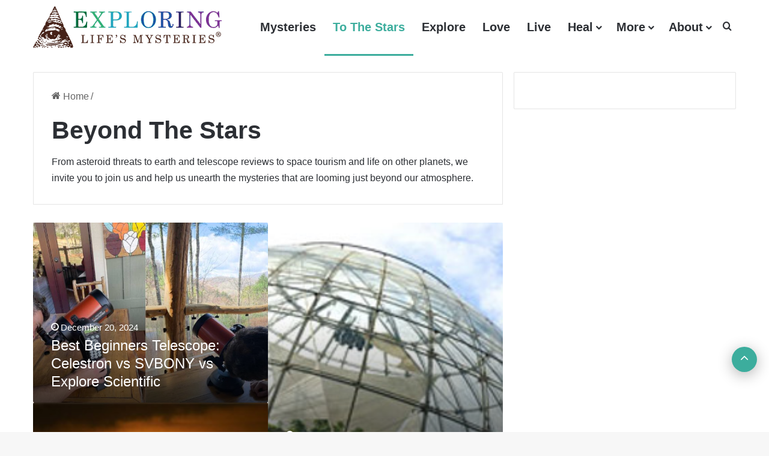

--- FILE ---
content_type: text/html; charset=UTF-8
request_url: https://www.exploringlifesmysteries.com/category/beyond-the-stars/
body_size: 20245
content:
<!DOCTYPE html>
<html lang="en-US" class="" data-skin="light">
<head>
	<meta charset="UTF-8" />
	<link rel="profile" href="https://gmpg.org/xfn/11" />
	<meta name='robots' content='index, follow, max-image-preview:large, max-snippet:-1, max-video-preview:-1' />

            <script data-no-defer="1" data-ezscrex="false" data-cfasync="false" data-pagespeed-no-defer data-cookieconsent="ignore">
                var ctPublicFunctions = {"_ajax_nonce":"e337b397d3","_rest_nonce":"8651dee814","_ajax_url":"\/wp-admin\/admin-ajax.php","_rest_url":"https:\/\/www.exploringlifesmysteries.com\/wp-json\/","data__cookies_type":"none","data__ajax_type":"rest","data__bot_detector_enabled":0,"data__frontend_data_log_enabled":1,"cookiePrefix":"","wprocket_detected":false,"host_url":"www.exploringlifesmysteries.com","text__ee_click_to_select":"Click to select the whole data","text__ee_original_email":"The complete one is","text__ee_got_it":"Got it","text__ee_blocked":"Blocked","text__ee_cannot_connect":"Cannot connect","text__ee_cannot_decode":"Can not decode email. Unknown reason","text__ee_email_decoder":"CleanTalk email decoder","text__ee_wait_for_decoding":"The magic is on the way!","text__ee_decoding_process":"Please wait a few seconds while we decode the contact data."}
            </script>
        
            <script data-no-defer="1" data-ezscrex="false" data-cfasync="false" data-pagespeed-no-defer data-cookieconsent="ignore">
                var ctPublic = {"_ajax_nonce":"e337b397d3","settings__forms__check_internal":"0","settings__forms__check_external":"0","settings__forms__force_protection":0,"settings__forms__search_test":"0","settings__forms__wc_add_to_cart":"0","settings__data__bot_detector_enabled":0,"settings__sfw__anti_crawler":0,"blog_home":"https:\/\/www.exploringlifesmysteries.com\/","pixel__setting":"3","pixel__enabled":false,"pixel__url":"https:\/\/moderate9-v4.cleantalk.org\/pixel\/563f410f4f00851afb0edd630e2f0026.gif","data__email_check_before_post":"1","data__email_check_exist_post":0,"data__cookies_type":"none","data__key_is_ok":true,"data__visible_fields_required":true,"wl_brandname":"Anti-Spam by CleanTalk","wl_brandname_short":"CleanTalk","ct_checkjs_key":1546146636,"emailEncoderPassKey":"13e21853c00bb5f32ceb16dd9bc03b50","bot_detector_forms_excluded":"W10=","advancedCacheExists":false,"varnishCacheExists":false,"wc_ajax_add_to_cart":false}
            </script>
        
	<!-- This site is optimized with the Yoast SEO plugin v26.6 - https://yoast.com/wordpress/plugins/seo/ -->
	<title>Beyond The Stars Archives - Exploring Life&#039;s Mysteries</title>
	<meta name="description" content="We invite you to join us and help us unearth the mysteries that are looming just beyond our atmosphere." />
	<link rel="canonical" href="https://www.exploringlifesmysteries.com/category/beyond-the-stars/" />
	<meta property="og:locale" content="en_US" />
	<meta property="og:type" content="article" />
	<meta property="og:title" content="Beyond The Stars Archives - Exploring Life&#039;s Mysteries" />
	<meta property="og:description" content="We invite you to join us and help us unearth the mysteries that are looming just beyond our atmosphere." />
	<meta property="og:url" content="https://www.exploringlifesmysteries.com/category/beyond-the-stars/" />
	<meta property="og:site_name" content="Exploring Life&#039;s Mysteries" />
	<meta name="twitter:card" content="summary_large_image" />
	<script type="application/ld+json" class="yoast-schema-graph">{"@context":"https://schema.org","@graph":[{"@type":"CollectionPage","@id":"https://www.exploringlifesmysteries.com/category/beyond-the-stars/","url":"https://www.exploringlifesmysteries.com/category/beyond-the-stars/","name":"Beyond The Stars Archives - Exploring Life&#039;s Mysteries","isPartOf":{"@id":"https://www.exploringlifesmysteries.com/#website"},"primaryImageOfPage":{"@id":"https://www.exploringlifesmysteries.com/category/beyond-the-stars/#primaryimage"},"image":{"@id":"https://www.exploringlifesmysteries.com/category/beyond-the-stars/#primaryimage"},"thumbnailUrl":"https://www.exploringlifesmysteries.com/wp-content/uploads/Alex-using-Celestron-Nexstar-4SE-telescope-in-mountains-jpg.jpg","description":"We invite you to join us and help us unearth the mysteries that are looming just beyond our atmosphere.","inLanguage":"en-US"},{"@type":"ImageObject","inLanguage":"en-US","@id":"https://www.exploringlifesmysteries.com/category/beyond-the-stars/#primaryimage","url":"https://www.exploringlifesmysteries.com/wp-content/uploads/Alex-using-Celestron-Nexstar-4SE-telescope-in-mountains-jpg.jpg","contentUrl":"https://www.exploringlifesmysteries.com/wp-content/uploads/Alex-using-Celestron-Nexstar-4SE-telescope-in-mountains-jpg.jpg","width":1200,"height":742,"caption":"Alex using Celestron Nexstar 4SE telescope in mountains."},{"@type":"WebSite","@id":"https://www.exploringlifesmysteries.com/#website","url":"https://www.exploringlifesmysteries.com/","name":"Exploring Life&#039;s Mysteries","description":"Pack a bag, change your perspective, open your mind and explore the mystery of life.","publisher":{"@id":"https://www.exploringlifesmysteries.com/#organization"},"potentialAction":[{"@type":"SearchAction","target":{"@type":"EntryPoint","urlTemplate":"https://www.exploringlifesmysteries.com/?s={search_term_string}"},"query-input":{"@type":"PropertyValueSpecification","valueRequired":true,"valueName":"search_term_string"}}],"inLanguage":"en-US"},{"@type":"Organization","@id":"https://www.exploringlifesmysteries.com/#organization","name":"Exploring Life&#039;s Mysteries","url":"https://www.exploringlifesmysteries.com/","logo":{"@type":"ImageObject","inLanguage":"en-US","@id":"https://www.exploringlifesmysteries.com/#/schema/logo/image/","url":"https://www.exploringlifesmysteries.com/wp-content/uploads/elm-logo.svg","contentUrl":"https://www.exploringlifesmysteries.com/wp-content/uploads/elm-logo.svg","width":359,"height":96,"caption":"Exploring Life&#039;s Mysteries"},"image":{"@id":"https://www.exploringlifesmysteries.com/#/schema/logo/image/"}}]}</script>
	<!-- / Yoast SEO plugin. -->


<link rel="alternate" type="application/rss+xml" title="Exploring Life&#039;s Mysteries &raquo; Feed" href="https://www.exploringlifesmysteries.com/feed/" />
<link rel="alternate" type="application/rss+xml" title="Exploring Life&#039;s Mysteries &raquo; Comments Feed" href="https://www.exploringlifesmysteries.com/comments/feed/" />
<link rel="alternate" type="application/rss+xml" title="Exploring Life&#039;s Mysteries &raquo; Beyond The Stars Category Feed" href="https://www.exploringlifesmysteries.com/category/beyond-the-stars/feed/" />

		<style type="text/css">
			:root{				
			--tie-preset-gradient-1: linear-gradient(135deg, rgba(6, 147, 227, 1) 0%, rgb(155, 81, 224) 100%);
			--tie-preset-gradient-2: linear-gradient(135deg, rgb(122, 220, 180) 0%, rgb(0, 208, 130) 100%);
			--tie-preset-gradient-3: linear-gradient(135deg, rgba(252, 185, 0, 1) 0%, rgba(255, 105, 0, 1) 100%);
			--tie-preset-gradient-4: linear-gradient(135deg, rgba(255, 105, 0, 1) 0%, rgb(207, 46, 46) 100%);
			--tie-preset-gradient-5: linear-gradient(135deg, rgb(238, 238, 238) 0%, rgb(169, 184, 195) 100%);
			--tie-preset-gradient-6: linear-gradient(135deg, rgb(74, 234, 220) 0%, rgb(151, 120, 209) 20%, rgb(207, 42, 186) 40%, rgb(238, 44, 130) 60%, rgb(251, 105, 98) 80%, rgb(254, 248, 76) 100%);
			--tie-preset-gradient-7: linear-gradient(135deg, rgb(255, 206, 236) 0%, rgb(152, 150, 240) 100%);
			--tie-preset-gradient-8: linear-gradient(135deg, rgb(254, 205, 165) 0%, rgb(254, 45, 45) 50%, rgb(107, 0, 62) 100%);
			--tie-preset-gradient-9: linear-gradient(135deg, rgb(255, 203, 112) 0%, rgb(199, 81, 192) 50%, rgb(65, 88, 208) 100%);
			--tie-preset-gradient-10: linear-gradient(135deg, rgb(255, 245, 203) 0%, rgb(182, 227, 212) 50%, rgb(51, 167, 181) 100%);
			--tie-preset-gradient-11: linear-gradient(135deg, rgb(202, 248, 128) 0%, rgb(113, 206, 126) 100%);
			--tie-preset-gradient-12: linear-gradient(135deg, rgb(2, 3, 129) 0%, rgb(40, 116, 252) 100%);
			--tie-preset-gradient-13: linear-gradient(135deg, #4D34FA, #ad34fa);
			--tie-preset-gradient-14: linear-gradient(135deg, #0057FF, #31B5FF);
			--tie-preset-gradient-15: linear-gradient(135deg, #FF007A, #FF81BD);
			--tie-preset-gradient-16: linear-gradient(135deg, #14111E, #4B4462);
			--tie-preset-gradient-17: linear-gradient(135deg, #F32758, #FFC581);

			
					--main-nav-background: #FFFFFF;
					--main-nav-secondry-background: rgba(0,0,0,0.03);
					--main-nav-primary-color: #0088ff;
					--main-nav-contrast-primary-color: #FFFFFF;
					--main-nav-text-color: #2c2f34;
					--main-nav-secondry-text-color: rgba(0,0,0,0.5);
					--main-nav-main-border-color: rgba(0,0,0,0.1);
					--main-nav-secondry-border-color: rgba(0,0,0,0.08);
				--tie-buttons-radius: 100px;--tie-buttons-color: transparent;--tie-buttons-border-width: 1px;--tie-buttons-text: #0669ff;--tie-buttons-border-color: #0669ff;--tie-buttons-hover-color: #0037cd;--tie-buttons-hover-text: #FFFFFF;
			}
		</style>
	<meta name="viewport" content="width=device-width, initial-scale=1.0" /><style id='wp-img-auto-sizes-contain-inline-css' type='text/css'>
img:is([sizes=auto i],[sizes^="auto," i]){contain-intrinsic-size:3000px 1500px}
/*# sourceURL=wp-img-auto-sizes-contain-inline-css */
</style>
<style id='wp-emoji-styles-inline-css' type='text/css'>

	img.wp-smiley, img.emoji {
		display: inline !important;
		border: none !important;
		box-shadow: none !important;
		height: 1em !important;
		width: 1em !important;
		margin: 0 0.07em !important;
		vertical-align: -0.1em !important;
		background: none !important;
		padding: 0 !important;
	}
/*# sourceURL=wp-emoji-styles-inline-css */
</style>
<style id='wp-block-library-inline-css' type='text/css'>
:root{--wp-block-synced-color:#7a00df;--wp-block-synced-color--rgb:122,0,223;--wp-bound-block-color:var(--wp-block-synced-color);--wp-editor-canvas-background:#ddd;--wp-admin-theme-color:#007cba;--wp-admin-theme-color--rgb:0,124,186;--wp-admin-theme-color-darker-10:#006ba1;--wp-admin-theme-color-darker-10--rgb:0,107,160.5;--wp-admin-theme-color-darker-20:#005a87;--wp-admin-theme-color-darker-20--rgb:0,90,135;--wp-admin-border-width-focus:2px}@media (min-resolution:192dpi){:root{--wp-admin-border-width-focus:1.5px}}.wp-element-button{cursor:pointer}:root .has-very-light-gray-background-color{background-color:#eee}:root .has-very-dark-gray-background-color{background-color:#313131}:root .has-very-light-gray-color{color:#eee}:root .has-very-dark-gray-color{color:#313131}:root .has-vivid-green-cyan-to-vivid-cyan-blue-gradient-background{background:linear-gradient(135deg,#00d084,#0693e3)}:root .has-purple-crush-gradient-background{background:linear-gradient(135deg,#34e2e4,#4721fb 50%,#ab1dfe)}:root .has-hazy-dawn-gradient-background{background:linear-gradient(135deg,#faaca8,#dad0ec)}:root .has-subdued-olive-gradient-background{background:linear-gradient(135deg,#fafae1,#67a671)}:root .has-atomic-cream-gradient-background{background:linear-gradient(135deg,#fdd79a,#004a59)}:root .has-nightshade-gradient-background{background:linear-gradient(135deg,#330968,#31cdcf)}:root .has-midnight-gradient-background{background:linear-gradient(135deg,#020381,#2874fc)}:root{--wp--preset--font-size--normal:16px;--wp--preset--font-size--huge:42px}.has-regular-font-size{font-size:1em}.has-larger-font-size{font-size:2.625em}.has-normal-font-size{font-size:var(--wp--preset--font-size--normal)}.has-huge-font-size{font-size:var(--wp--preset--font-size--huge)}.has-text-align-center{text-align:center}.has-text-align-left{text-align:left}.has-text-align-right{text-align:right}.has-fit-text{white-space:nowrap!important}#end-resizable-editor-section{display:none}.aligncenter{clear:both}.items-justified-left{justify-content:flex-start}.items-justified-center{justify-content:center}.items-justified-right{justify-content:flex-end}.items-justified-space-between{justify-content:space-between}.screen-reader-text{border:0;clip-path:inset(50%);height:1px;margin:-1px;overflow:hidden;padding:0;position:absolute;width:1px;word-wrap:normal!important}.screen-reader-text:focus{background-color:#ddd;clip-path:none;color:#444;display:block;font-size:1em;height:auto;left:5px;line-height:normal;padding:15px 23px 14px;text-decoration:none;top:5px;width:auto;z-index:100000}html :where(.has-border-color){border-style:solid}html :where([style*=border-top-color]){border-top-style:solid}html :where([style*=border-right-color]){border-right-style:solid}html :where([style*=border-bottom-color]){border-bottom-style:solid}html :where([style*=border-left-color]){border-left-style:solid}html :where([style*=border-width]){border-style:solid}html :where([style*=border-top-width]){border-top-style:solid}html :where([style*=border-right-width]){border-right-style:solid}html :where([style*=border-bottom-width]){border-bottom-style:solid}html :where([style*=border-left-width]){border-left-style:solid}html :where(img[class*=wp-image-]){height:auto;max-width:100%}:where(figure){margin:0 0 1em}html :where(.is-position-sticky){--wp-admin--admin-bar--position-offset:var(--wp-admin--admin-bar--height,0px)}@media screen and (max-width:600px){html :where(.is-position-sticky){--wp-admin--admin-bar--position-offset:0px}}

/*# sourceURL=wp-block-library-inline-css */
</style><style id='wp-block-heading-inline-css' type='text/css'>
h1:where(.wp-block-heading).has-background,h2:where(.wp-block-heading).has-background,h3:where(.wp-block-heading).has-background,h4:where(.wp-block-heading).has-background,h5:where(.wp-block-heading).has-background,h6:where(.wp-block-heading).has-background{padding:1.25em 2.375em}h1.has-text-align-left[style*=writing-mode]:where([style*=vertical-lr]),h1.has-text-align-right[style*=writing-mode]:where([style*=vertical-rl]),h2.has-text-align-left[style*=writing-mode]:where([style*=vertical-lr]),h2.has-text-align-right[style*=writing-mode]:where([style*=vertical-rl]),h3.has-text-align-left[style*=writing-mode]:where([style*=vertical-lr]),h3.has-text-align-right[style*=writing-mode]:where([style*=vertical-rl]),h4.has-text-align-left[style*=writing-mode]:where([style*=vertical-lr]),h4.has-text-align-right[style*=writing-mode]:where([style*=vertical-rl]),h5.has-text-align-left[style*=writing-mode]:where([style*=vertical-lr]),h5.has-text-align-right[style*=writing-mode]:where([style*=vertical-rl]),h6.has-text-align-left[style*=writing-mode]:where([style*=vertical-lr]),h6.has-text-align-right[style*=writing-mode]:where([style*=vertical-rl]){rotate:180deg}
/*# sourceURL=https://www.exploringlifesmysteries.com/wp-includes/blocks/heading/style.min.css */
</style>
<style id='wp-block-image-inline-css' type='text/css'>
.wp-block-image>a,.wp-block-image>figure>a{display:inline-block}.wp-block-image img{box-sizing:border-box;height:auto;max-width:100%;vertical-align:bottom}@media not (prefers-reduced-motion){.wp-block-image img.hide{visibility:hidden}.wp-block-image img.show{animation:show-content-image .4s}}.wp-block-image[style*=border-radius] img,.wp-block-image[style*=border-radius]>a{border-radius:inherit}.wp-block-image.has-custom-border img{box-sizing:border-box}.wp-block-image.aligncenter{text-align:center}.wp-block-image.alignfull>a,.wp-block-image.alignwide>a{width:100%}.wp-block-image.alignfull img,.wp-block-image.alignwide img{height:auto;width:100%}.wp-block-image .aligncenter,.wp-block-image .alignleft,.wp-block-image .alignright,.wp-block-image.aligncenter,.wp-block-image.alignleft,.wp-block-image.alignright{display:table}.wp-block-image .aligncenter>figcaption,.wp-block-image .alignleft>figcaption,.wp-block-image .alignright>figcaption,.wp-block-image.aligncenter>figcaption,.wp-block-image.alignleft>figcaption,.wp-block-image.alignright>figcaption{caption-side:bottom;display:table-caption}.wp-block-image .alignleft{float:left;margin:.5em 1em .5em 0}.wp-block-image .alignright{float:right;margin:.5em 0 .5em 1em}.wp-block-image .aligncenter{margin-left:auto;margin-right:auto}.wp-block-image :where(figcaption){margin-bottom:1em;margin-top:.5em}.wp-block-image.is-style-circle-mask img{border-radius:9999px}@supports ((-webkit-mask-image:none) or (mask-image:none)) or (-webkit-mask-image:none){.wp-block-image.is-style-circle-mask img{border-radius:0;-webkit-mask-image:url('data:image/svg+xml;utf8,<svg viewBox="0 0 100 100" xmlns="http://www.w3.org/2000/svg"><circle cx="50" cy="50" r="50"/></svg>');mask-image:url('data:image/svg+xml;utf8,<svg viewBox="0 0 100 100" xmlns="http://www.w3.org/2000/svg"><circle cx="50" cy="50" r="50"/></svg>');mask-mode:alpha;-webkit-mask-position:center;mask-position:center;-webkit-mask-repeat:no-repeat;mask-repeat:no-repeat;-webkit-mask-size:contain;mask-size:contain}}:root :where(.wp-block-image.is-style-rounded img,.wp-block-image .is-style-rounded img){border-radius:9999px}.wp-block-image figure{margin:0}.wp-lightbox-container{display:flex;flex-direction:column;position:relative}.wp-lightbox-container img{cursor:zoom-in}.wp-lightbox-container img:hover+button{opacity:1}.wp-lightbox-container button{align-items:center;backdrop-filter:blur(16px) saturate(180%);background-color:#5a5a5a40;border:none;border-radius:4px;cursor:zoom-in;display:flex;height:20px;justify-content:center;opacity:0;padding:0;position:absolute;right:16px;text-align:center;top:16px;width:20px;z-index:100}@media not (prefers-reduced-motion){.wp-lightbox-container button{transition:opacity .2s ease}}.wp-lightbox-container button:focus-visible{outline:3px auto #5a5a5a40;outline:3px auto -webkit-focus-ring-color;outline-offset:3px}.wp-lightbox-container button:hover{cursor:pointer;opacity:1}.wp-lightbox-container button:focus{opacity:1}.wp-lightbox-container button:focus,.wp-lightbox-container button:hover,.wp-lightbox-container button:not(:hover):not(:active):not(.has-background){background-color:#5a5a5a40;border:none}.wp-lightbox-overlay{box-sizing:border-box;cursor:zoom-out;height:100vh;left:0;overflow:hidden;position:fixed;top:0;visibility:hidden;width:100%;z-index:100000}.wp-lightbox-overlay .close-button{align-items:center;cursor:pointer;display:flex;justify-content:center;min-height:40px;min-width:40px;padding:0;position:absolute;right:calc(env(safe-area-inset-right) + 16px);top:calc(env(safe-area-inset-top) + 16px);z-index:5000000}.wp-lightbox-overlay .close-button:focus,.wp-lightbox-overlay .close-button:hover,.wp-lightbox-overlay .close-button:not(:hover):not(:active):not(.has-background){background:none;border:none}.wp-lightbox-overlay .lightbox-image-container{height:var(--wp--lightbox-container-height);left:50%;overflow:hidden;position:absolute;top:50%;transform:translate(-50%,-50%);transform-origin:top left;width:var(--wp--lightbox-container-width);z-index:9999999999}.wp-lightbox-overlay .wp-block-image{align-items:center;box-sizing:border-box;display:flex;height:100%;justify-content:center;margin:0;position:relative;transform-origin:0 0;width:100%;z-index:3000000}.wp-lightbox-overlay .wp-block-image img{height:var(--wp--lightbox-image-height);min-height:var(--wp--lightbox-image-height);min-width:var(--wp--lightbox-image-width);width:var(--wp--lightbox-image-width)}.wp-lightbox-overlay .wp-block-image figcaption{display:none}.wp-lightbox-overlay button{background:none;border:none}.wp-lightbox-overlay .scrim{background-color:#fff;height:100%;opacity:.9;position:absolute;width:100%;z-index:2000000}.wp-lightbox-overlay.active{visibility:visible}@media not (prefers-reduced-motion){.wp-lightbox-overlay.active{animation:turn-on-visibility .25s both}.wp-lightbox-overlay.active img{animation:turn-on-visibility .35s both}.wp-lightbox-overlay.show-closing-animation:not(.active){animation:turn-off-visibility .35s both}.wp-lightbox-overlay.show-closing-animation:not(.active) img{animation:turn-off-visibility .25s both}.wp-lightbox-overlay.zoom.active{animation:none;opacity:1;visibility:visible}.wp-lightbox-overlay.zoom.active .lightbox-image-container{animation:lightbox-zoom-in .4s}.wp-lightbox-overlay.zoom.active .lightbox-image-container img{animation:none}.wp-lightbox-overlay.zoom.active .scrim{animation:turn-on-visibility .4s forwards}.wp-lightbox-overlay.zoom.show-closing-animation:not(.active){animation:none}.wp-lightbox-overlay.zoom.show-closing-animation:not(.active) .lightbox-image-container{animation:lightbox-zoom-out .4s}.wp-lightbox-overlay.zoom.show-closing-animation:not(.active) .lightbox-image-container img{animation:none}.wp-lightbox-overlay.zoom.show-closing-animation:not(.active) .scrim{animation:turn-off-visibility .4s forwards}}@keyframes show-content-image{0%{visibility:hidden}99%{visibility:hidden}to{visibility:visible}}@keyframes turn-on-visibility{0%{opacity:0}to{opacity:1}}@keyframes turn-off-visibility{0%{opacity:1;visibility:visible}99%{opacity:0;visibility:visible}to{opacity:0;visibility:hidden}}@keyframes lightbox-zoom-in{0%{transform:translate(calc((-100vw + var(--wp--lightbox-scrollbar-width))/2 + var(--wp--lightbox-initial-left-position)),calc(-50vh + var(--wp--lightbox-initial-top-position))) scale(var(--wp--lightbox-scale))}to{transform:translate(-50%,-50%) scale(1)}}@keyframes lightbox-zoom-out{0%{transform:translate(-50%,-50%) scale(1);visibility:visible}99%{visibility:visible}to{transform:translate(calc((-100vw + var(--wp--lightbox-scrollbar-width))/2 + var(--wp--lightbox-initial-left-position)),calc(-50vh + var(--wp--lightbox-initial-top-position))) scale(var(--wp--lightbox-scale));visibility:hidden}}
/*# sourceURL=https://www.exploringlifesmysteries.com/wp-includes/blocks/image/style.min.css */
</style>
<style id='wp-block-image-theme-inline-css' type='text/css'>
:root :where(.wp-block-image figcaption){color:#555;font-size:13px;text-align:center}.is-dark-theme :root :where(.wp-block-image figcaption){color:#ffffffa6}.wp-block-image{margin:0 0 1em}
/*# sourceURL=https://www.exploringlifesmysteries.com/wp-includes/blocks/image/theme.min.css */
</style>
<style id='wp-block-list-inline-css' type='text/css'>
ol,ul{box-sizing:border-box}:root :where(.wp-block-list.has-background){padding:1.25em 2.375em}
/*# sourceURL=https://www.exploringlifesmysteries.com/wp-includes/blocks/list/style.min.css */
</style>
<style id='wp-block-paragraph-inline-css' type='text/css'>
.is-small-text{font-size:.875em}.is-regular-text{font-size:1em}.is-large-text{font-size:2.25em}.is-larger-text{font-size:3em}.has-drop-cap:not(:focus):first-letter{float:left;font-size:8.4em;font-style:normal;font-weight:100;line-height:.68;margin:.05em .1em 0 0;text-transform:uppercase}body.rtl .has-drop-cap:not(:focus):first-letter{float:none;margin-left:.1em}p.has-drop-cap.has-background{overflow:hidden}:root :where(p.has-background){padding:1.25em 2.375em}:where(p.has-text-color:not(.has-link-color)) a{color:inherit}p.has-text-align-left[style*="writing-mode:vertical-lr"],p.has-text-align-right[style*="writing-mode:vertical-rl"]{rotate:180deg}
/*# sourceURL=https://www.exploringlifesmysteries.com/wp-includes/blocks/paragraph/style.min.css */
</style>
<style id='wp-block-table-inline-css' type='text/css'>
.wp-block-table{overflow-x:auto}.wp-block-table table{border-collapse:collapse;width:100%}.wp-block-table thead{border-bottom:3px solid}.wp-block-table tfoot{border-top:3px solid}.wp-block-table td,.wp-block-table th{border:1px solid;padding:.5em}.wp-block-table .has-fixed-layout{table-layout:fixed;width:100%}.wp-block-table .has-fixed-layout td,.wp-block-table .has-fixed-layout th{word-break:break-word}.wp-block-table.aligncenter,.wp-block-table.alignleft,.wp-block-table.alignright{display:table;width:auto}.wp-block-table.aligncenter td,.wp-block-table.aligncenter th,.wp-block-table.alignleft td,.wp-block-table.alignleft th,.wp-block-table.alignright td,.wp-block-table.alignright th{word-break:break-word}.wp-block-table .has-subtle-light-gray-background-color{background-color:#f3f4f5}.wp-block-table .has-subtle-pale-green-background-color{background-color:#e9fbe5}.wp-block-table .has-subtle-pale-blue-background-color{background-color:#e7f5fe}.wp-block-table .has-subtle-pale-pink-background-color{background-color:#fcf0ef}.wp-block-table.is-style-stripes{background-color:initial;border-collapse:inherit;border-spacing:0}.wp-block-table.is-style-stripes tbody tr:nth-child(odd){background-color:#f0f0f0}.wp-block-table.is-style-stripes.has-subtle-light-gray-background-color tbody tr:nth-child(odd){background-color:#f3f4f5}.wp-block-table.is-style-stripes.has-subtle-pale-green-background-color tbody tr:nth-child(odd){background-color:#e9fbe5}.wp-block-table.is-style-stripes.has-subtle-pale-blue-background-color tbody tr:nth-child(odd){background-color:#e7f5fe}.wp-block-table.is-style-stripes.has-subtle-pale-pink-background-color tbody tr:nth-child(odd){background-color:#fcf0ef}.wp-block-table.is-style-stripes td,.wp-block-table.is-style-stripes th{border-color:#0000}.wp-block-table.is-style-stripes{border-bottom:1px solid #f0f0f0}.wp-block-table .has-border-color td,.wp-block-table .has-border-color th,.wp-block-table .has-border-color tr,.wp-block-table .has-border-color>*{border-color:inherit}.wp-block-table table[style*=border-top-color] tr:first-child,.wp-block-table table[style*=border-top-color] tr:first-child td,.wp-block-table table[style*=border-top-color] tr:first-child th,.wp-block-table table[style*=border-top-color]>*,.wp-block-table table[style*=border-top-color]>* td,.wp-block-table table[style*=border-top-color]>* th{border-top-color:inherit}.wp-block-table table[style*=border-top-color] tr:not(:first-child){border-top-color:initial}.wp-block-table table[style*=border-right-color] td:last-child,.wp-block-table table[style*=border-right-color] th,.wp-block-table table[style*=border-right-color] tr,.wp-block-table table[style*=border-right-color]>*{border-right-color:inherit}.wp-block-table table[style*=border-bottom-color] tr:last-child,.wp-block-table table[style*=border-bottom-color] tr:last-child td,.wp-block-table table[style*=border-bottom-color] tr:last-child th,.wp-block-table table[style*=border-bottom-color]>*,.wp-block-table table[style*=border-bottom-color]>* td,.wp-block-table table[style*=border-bottom-color]>* th{border-bottom-color:inherit}.wp-block-table table[style*=border-bottom-color] tr:not(:last-child){border-bottom-color:initial}.wp-block-table table[style*=border-left-color] td:first-child,.wp-block-table table[style*=border-left-color] th,.wp-block-table table[style*=border-left-color] tr,.wp-block-table table[style*=border-left-color]>*{border-left-color:inherit}.wp-block-table table[style*=border-style] td,.wp-block-table table[style*=border-style] th,.wp-block-table table[style*=border-style] tr,.wp-block-table table[style*=border-style]>*{border-style:inherit}.wp-block-table table[style*=border-width] td,.wp-block-table table[style*=border-width] th,.wp-block-table table[style*=border-width] tr,.wp-block-table table[style*=border-width]>*{border-style:inherit;border-width:inherit}
/*# sourceURL=https://www.exploringlifesmysteries.com/wp-includes/blocks/table/style.min.css */
</style>
<style id='wp-block-table-theme-inline-css' type='text/css'>
.wp-block-table{margin:0 0 1em}.wp-block-table td,.wp-block-table th{word-break:normal}.wp-block-table :where(figcaption){color:#555;font-size:13px;text-align:center}.is-dark-theme .wp-block-table :where(figcaption){color:#ffffffa6}
/*# sourceURL=https://www.exploringlifesmysteries.com/wp-includes/blocks/table/theme.min.css */
</style>
<style id='global-styles-inline-css' type='text/css'>
:root{--wp--preset--aspect-ratio--square: 1;--wp--preset--aspect-ratio--4-3: 4/3;--wp--preset--aspect-ratio--3-4: 3/4;--wp--preset--aspect-ratio--3-2: 3/2;--wp--preset--aspect-ratio--2-3: 2/3;--wp--preset--aspect-ratio--16-9: 16/9;--wp--preset--aspect-ratio--9-16: 9/16;--wp--preset--color--black: #000000;--wp--preset--color--cyan-bluish-gray: #abb8c3;--wp--preset--color--white: #ffffff;--wp--preset--color--pale-pink: #f78da7;--wp--preset--color--vivid-red: #cf2e2e;--wp--preset--color--luminous-vivid-orange: #ff6900;--wp--preset--color--luminous-vivid-amber: #fcb900;--wp--preset--color--light-green-cyan: #7bdcb5;--wp--preset--color--vivid-green-cyan: #00d084;--wp--preset--color--pale-cyan-blue: #8ed1fc;--wp--preset--color--vivid-cyan-blue: #0693e3;--wp--preset--color--vivid-purple: #9b51e0;--wp--preset--color--global-color: #0088ff;--wp--preset--gradient--vivid-cyan-blue-to-vivid-purple: linear-gradient(135deg,rgb(6,147,227) 0%,rgb(155,81,224) 100%);--wp--preset--gradient--light-green-cyan-to-vivid-green-cyan: linear-gradient(135deg,rgb(122,220,180) 0%,rgb(0,208,130) 100%);--wp--preset--gradient--luminous-vivid-amber-to-luminous-vivid-orange: linear-gradient(135deg,rgb(252,185,0) 0%,rgb(255,105,0) 100%);--wp--preset--gradient--luminous-vivid-orange-to-vivid-red: linear-gradient(135deg,rgb(255,105,0) 0%,rgb(207,46,46) 100%);--wp--preset--gradient--very-light-gray-to-cyan-bluish-gray: linear-gradient(135deg,rgb(238,238,238) 0%,rgb(169,184,195) 100%);--wp--preset--gradient--cool-to-warm-spectrum: linear-gradient(135deg,rgb(74,234,220) 0%,rgb(151,120,209) 20%,rgb(207,42,186) 40%,rgb(238,44,130) 60%,rgb(251,105,98) 80%,rgb(254,248,76) 100%);--wp--preset--gradient--blush-light-purple: linear-gradient(135deg,rgb(255,206,236) 0%,rgb(152,150,240) 100%);--wp--preset--gradient--blush-bordeaux: linear-gradient(135deg,rgb(254,205,165) 0%,rgb(254,45,45) 50%,rgb(107,0,62) 100%);--wp--preset--gradient--luminous-dusk: linear-gradient(135deg,rgb(255,203,112) 0%,rgb(199,81,192) 50%,rgb(65,88,208) 100%);--wp--preset--gradient--pale-ocean: linear-gradient(135deg,rgb(255,245,203) 0%,rgb(182,227,212) 50%,rgb(51,167,181) 100%);--wp--preset--gradient--electric-grass: linear-gradient(135deg,rgb(202,248,128) 0%,rgb(113,206,126) 100%);--wp--preset--gradient--midnight: linear-gradient(135deg,rgb(2,3,129) 0%,rgb(40,116,252) 100%);--wp--preset--font-size--small: 13px;--wp--preset--font-size--medium: 20px;--wp--preset--font-size--large: 36px;--wp--preset--font-size--x-large: 42px;--wp--preset--spacing--20: 0.44rem;--wp--preset--spacing--30: 0.67rem;--wp--preset--spacing--40: 1rem;--wp--preset--spacing--50: 1.5rem;--wp--preset--spacing--60: 2.25rem;--wp--preset--spacing--70: 3.38rem;--wp--preset--spacing--80: 5.06rem;--wp--preset--shadow--natural: 6px 6px 9px rgba(0, 0, 0, 0.2);--wp--preset--shadow--deep: 12px 12px 50px rgba(0, 0, 0, 0.4);--wp--preset--shadow--sharp: 6px 6px 0px rgba(0, 0, 0, 0.2);--wp--preset--shadow--outlined: 6px 6px 0px -3px rgb(255, 255, 255), 6px 6px rgb(0, 0, 0);--wp--preset--shadow--crisp: 6px 6px 0px rgb(0, 0, 0);}:where(.is-layout-flex){gap: 0.5em;}:where(.is-layout-grid){gap: 0.5em;}body .is-layout-flex{display: flex;}.is-layout-flex{flex-wrap: wrap;align-items: center;}.is-layout-flex > :is(*, div){margin: 0;}body .is-layout-grid{display: grid;}.is-layout-grid > :is(*, div){margin: 0;}:where(.wp-block-columns.is-layout-flex){gap: 2em;}:where(.wp-block-columns.is-layout-grid){gap: 2em;}:where(.wp-block-post-template.is-layout-flex){gap: 1.25em;}:where(.wp-block-post-template.is-layout-grid){gap: 1.25em;}.has-black-color{color: var(--wp--preset--color--black) !important;}.has-cyan-bluish-gray-color{color: var(--wp--preset--color--cyan-bluish-gray) !important;}.has-white-color{color: var(--wp--preset--color--white) !important;}.has-pale-pink-color{color: var(--wp--preset--color--pale-pink) !important;}.has-vivid-red-color{color: var(--wp--preset--color--vivid-red) !important;}.has-luminous-vivid-orange-color{color: var(--wp--preset--color--luminous-vivid-orange) !important;}.has-luminous-vivid-amber-color{color: var(--wp--preset--color--luminous-vivid-amber) !important;}.has-light-green-cyan-color{color: var(--wp--preset--color--light-green-cyan) !important;}.has-vivid-green-cyan-color{color: var(--wp--preset--color--vivid-green-cyan) !important;}.has-pale-cyan-blue-color{color: var(--wp--preset--color--pale-cyan-blue) !important;}.has-vivid-cyan-blue-color{color: var(--wp--preset--color--vivid-cyan-blue) !important;}.has-vivid-purple-color{color: var(--wp--preset--color--vivid-purple) !important;}.has-black-background-color{background-color: var(--wp--preset--color--black) !important;}.has-cyan-bluish-gray-background-color{background-color: var(--wp--preset--color--cyan-bluish-gray) !important;}.has-white-background-color{background-color: var(--wp--preset--color--white) !important;}.has-pale-pink-background-color{background-color: var(--wp--preset--color--pale-pink) !important;}.has-vivid-red-background-color{background-color: var(--wp--preset--color--vivid-red) !important;}.has-luminous-vivid-orange-background-color{background-color: var(--wp--preset--color--luminous-vivid-orange) !important;}.has-luminous-vivid-amber-background-color{background-color: var(--wp--preset--color--luminous-vivid-amber) !important;}.has-light-green-cyan-background-color{background-color: var(--wp--preset--color--light-green-cyan) !important;}.has-vivid-green-cyan-background-color{background-color: var(--wp--preset--color--vivid-green-cyan) !important;}.has-pale-cyan-blue-background-color{background-color: var(--wp--preset--color--pale-cyan-blue) !important;}.has-vivid-cyan-blue-background-color{background-color: var(--wp--preset--color--vivid-cyan-blue) !important;}.has-vivid-purple-background-color{background-color: var(--wp--preset--color--vivid-purple) !important;}.has-black-border-color{border-color: var(--wp--preset--color--black) !important;}.has-cyan-bluish-gray-border-color{border-color: var(--wp--preset--color--cyan-bluish-gray) !important;}.has-white-border-color{border-color: var(--wp--preset--color--white) !important;}.has-pale-pink-border-color{border-color: var(--wp--preset--color--pale-pink) !important;}.has-vivid-red-border-color{border-color: var(--wp--preset--color--vivid-red) !important;}.has-luminous-vivid-orange-border-color{border-color: var(--wp--preset--color--luminous-vivid-orange) !important;}.has-luminous-vivid-amber-border-color{border-color: var(--wp--preset--color--luminous-vivid-amber) !important;}.has-light-green-cyan-border-color{border-color: var(--wp--preset--color--light-green-cyan) !important;}.has-vivid-green-cyan-border-color{border-color: var(--wp--preset--color--vivid-green-cyan) !important;}.has-pale-cyan-blue-border-color{border-color: var(--wp--preset--color--pale-cyan-blue) !important;}.has-vivid-cyan-blue-border-color{border-color: var(--wp--preset--color--vivid-cyan-blue) !important;}.has-vivid-purple-border-color{border-color: var(--wp--preset--color--vivid-purple) !important;}.has-vivid-cyan-blue-to-vivid-purple-gradient-background{background: var(--wp--preset--gradient--vivid-cyan-blue-to-vivid-purple) !important;}.has-light-green-cyan-to-vivid-green-cyan-gradient-background{background: var(--wp--preset--gradient--light-green-cyan-to-vivid-green-cyan) !important;}.has-luminous-vivid-amber-to-luminous-vivid-orange-gradient-background{background: var(--wp--preset--gradient--luminous-vivid-amber-to-luminous-vivid-orange) !important;}.has-luminous-vivid-orange-to-vivid-red-gradient-background{background: var(--wp--preset--gradient--luminous-vivid-orange-to-vivid-red) !important;}.has-very-light-gray-to-cyan-bluish-gray-gradient-background{background: var(--wp--preset--gradient--very-light-gray-to-cyan-bluish-gray) !important;}.has-cool-to-warm-spectrum-gradient-background{background: var(--wp--preset--gradient--cool-to-warm-spectrum) !important;}.has-blush-light-purple-gradient-background{background: var(--wp--preset--gradient--blush-light-purple) !important;}.has-blush-bordeaux-gradient-background{background: var(--wp--preset--gradient--blush-bordeaux) !important;}.has-luminous-dusk-gradient-background{background: var(--wp--preset--gradient--luminous-dusk) !important;}.has-pale-ocean-gradient-background{background: var(--wp--preset--gradient--pale-ocean) !important;}.has-electric-grass-gradient-background{background: var(--wp--preset--gradient--electric-grass) !important;}.has-midnight-gradient-background{background: var(--wp--preset--gradient--midnight) !important;}.has-small-font-size{font-size: var(--wp--preset--font-size--small) !important;}.has-medium-font-size{font-size: var(--wp--preset--font-size--medium) !important;}.has-large-font-size{font-size: var(--wp--preset--font-size--large) !important;}.has-x-large-font-size{font-size: var(--wp--preset--font-size--x-large) !important;}
/*# sourceURL=global-styles-inline-css */
</style>

<style id='classic-theme-styles-inline-css' type='text/css'>
/*! This file is auto-generated */
.wp-block-button__link{color:#fff;background-color:#32373c;border-radius:9999px;box-shadow:none;text-decoration:none;padding:calc(.667em + 2px) calc(1.333em + 2px);font-size:1.125em}.wp-block-file__button{background:#32373c;color:#fff;text-decoration:none}
/*# sourceURL=/wp-includes/css/classic-themes.min.css */
</style>
<link rel='stylesheet' id='asa2-css' href='https://www.exploringlifesmysteries.com/wp-content/plugins/amazon-simple-affiliate/files/css/asa2.min.css?ver=1.28.3' type='text/css' media='all' />
<link rel='stylesheet' id='cleantalk-public-css-css' href='https://www.exploringlifesmysteries.com/wp-content/plugins/cleantalk-spam-protect/css/cleantalk-public.min.css?ver=6.70.1_1766427817' type='text/css' media='all' />
<link rel='stylesheet' id='cleantalk-email-decoder-css-css' href='https://www.exploringlifesmysteries.com/wp-content/plugins/cleantalk-spam-protect/css/cleantalk-email-decoder.min.css?ver=6.70.1_1766427817' type='text/css' media='all' />
<link rel='stylesheet' id='ez-toc-css' href='https://www.exploringlifesmysteries.com/wp-content/plugins/easy-table-of-contents/assets/css/screen.min.css?ver=2.0.80' type='text/css' media='all' />
<style id='ez-toc-inline-css' type='text/css'>
div#ez-toc-container .ez-toc-title {font-size: 120%;}div#ez-toc-container .ez-toc-title {font-weight: 500;}div#ez-toc-container ul li , div#ez-toc-container ul li a {font-size: 95%;}div#ez-toc-container ul li , div#ez-toc-container ul li a {font-weight: 500;}div#ez-toc-container nav ul ul li {font-size: 90%;}.ez-toc-box-title {font-weight: bold; margin-bottom: 10px; text-align: center; text-transform: uppercase; letter-spacing: 1px; color: #666; padding-bottom: 5px;position:absolute;top:-4%;left:5%;background-color: inherit;transition: top 0.3s ease;}.ez-toc-box-title.toc-closed {top:-25%;}
.ez-toc-container-direction {direction: ltr;}.ez-toc-counter ul {direction: ltr;counter-reset: item ;}.ez-toc-counter nav ul li a::before {content: counter(item, disc) '  ';margin-right: .2em; counter-increment: item;flex-grow: 0;flex-shrink: 0;float: left; }.ez-toc-widget-direction {direction: ltr;}.ez-toc-widget-container ul {direction: ltr;counter-reset: item ;}.ez-toc-widget-container nav ul li a::before {content: counter(item, disc) '  ';margin-right: .2em; counter-increment: item;flex-grow: 0;flex-shrink: 0;float: left; }
/*# sourceURL=ez-toc-inline-css */
</style>
<link rel='stylesheet' id='tablepress-default-css' href='https://www.exploringlifesmysteries.com/wp-content/plugins/tablepress/css/build/default.css?ver=3.2.6' type='text/css' media='all' />
<link rel='stylesheet' id='fontawesome-css' href='https://www.exploringlifesmysteries.com/wp-content/plugins/wp-review-pro/public/css/font-awesome.min.css?ver=4.7.0-modified' type='text/css' media='all' />
<link rel='stylesheet' id='wp_review-style-css' href='https://www.exploringlifesmysteries.com/wp-content/plugins/wp-review-pro/public/css/wp-review.css?ver=3.4.11' type='text/css' media='all' />
<link rel='stylesheet' id='tie-css-base-css' href='https://www.exploringlifesmysteries.com/wp-content/themes/jannah/assets/css/base.min.css?ver=7.6.4' type='text/css' media='all' />
<link rel='stylesheet' id='tie-css-styles-css' href='https://www.exploringlifesmysteries.com/wp-content/themes/jannah/assets/css/style.min.css?ver=7.6.4' type='text/css' media='all' />
<link rel='stylesheet' id='tie-css-widgets-css' href='https://www.exploringlifesmysteries.com/wp-content/themes/jannah/assets/css/widgets.min.css?ver=7.6.4' type='text/css' media='all' />
<link rel='stylesheet' id='tie-css-helpers-css' href='https://www.exploringlifesmysteries.com/wp-content/themes/jannah/assets/css/helpers.min.css?ver=7.6.4' type='text/css' media='all' />
<link rel='stylesheet' id='tie-css-ilightbox-css' href='https://www.exploringlifesmysteries.com/wp-content/themes/jannah/assets/ilightbox/dark-skin/skin.css?ver=7.6.4' type='text/css' media='all' />
<link rel='stylesheet' id='tie-theme-child-css-css' href='https://www.exploringlifesmysteries.com/wp-content/themes/jannah-child/style.css?ver=6.9' type='text/css' media='all' />
<style id='tie-theme-child-css-inline-css' type='text/css'>
body{font-family: Arial,Helvetica,sans-serif;}.logo-text,h1,h2,h3,h4,h5,h6,.the-subtitle{font-family: 'MS Serif','New York',sans-serif;}#main-nav .main-menu > ul > li > a{font-family: 'MS Serif','New York',sans-serif;}blockquote p{font-family: Verdana,Geneva,sans-serif;}body{font-size: 16px;line-height: 1;}#top-nav .top-menu > ul > li > a{font-size: 20px;}#top-nav .top-menu > ul ul li a{font-size: 18px;}#main-nav .main-menu > ul > li > a{font-size: 20px;}#main-nav .main-menu > ul ul li a{font-size: 18px;}.breaking .breaking-title{font-size: 17px;}.ticker-wrapper .ticker-content{font-size: 17px;}body .button,body [type="submit"]{font-size: 16px;}#breadcrumb{font-size: 16px;}.post-cat{font-size: 16px;}.entry-header h1.entry-title{font-size: 28px;}.entry-header .entry-sub-title{font-size: 25px;}#the-post .entry-content,#the-post .entry-content p{font-size: 16px;line-height: 1.5;}#tie-wrapper .copyright-text{font-size: 16px;}#footer .widget-title .the-subtitle{font-size: 16px;}.entry h1{font-size: 28px;}.entry h2{font-size: 26px;}.entry h3{font-size: 23px;}.entry h4{font-size: 21px;}#tie-wrapper .widget-title .the-subtitle,#tie-wrapper #comments-title,#tie-wrapper .comment-reply-title,#tie-wrapper .woocommerce-tabs .panel h2,#tie-wrapper .related.products h2,#tie-wrapper #bbpress-forums #new-post > fieldset.bbp-form > legend,#tie-wrapper .entry-content .review-box-header{font-size: 16px;}.post-widget-body .post-title,.timeline-widget ul li h3,.posts-list-half-posts li .post-title{font-size: 16px;}.more-link,.button,[type='submit'],.generic-button a,.generic-button button{background: transparent;}#header-notification-bar{background: #3cad9d;}#header-notification-bar{--tie-buttons-color: #3cad9d;--tie-buttons-border-color: #3cad9d;--tie-buttons-hover-color: #1e8f7f;--tie-buttons-hover-text: #FFFFFF;}.main-nav,.search-in-main-nav{--main-nav-primary-color: #3cad9d;--tie-buttons-color: #3cad9d;--tie-buttons-border-color: #3cad9d;--tie-buttons-text: #FFFFFF;--tie-buttons-hover-color: #1e8f7f;}#main-nav .mega-links-head:after,#main-nav .cats-horizontal a.is-active,#main-nav .cats-horizontal a:hover,#main-nav .spinner > div{background-color: #3cad9d;}#main-nav .menu ul li:hover > a,#main-nav .menu ul li.current-menu-item:not(.mega-link-column) > a,#main-nav .components a:hover,#main-nav .components > li:hover > a,#main-nav #search-submit:hover,#main-nav .cats-vertical a.is-active,#main-nav .cats-vertical a:hover,#main-nav .mega-menu .post-meta a:hover,#main-nav .mega-menu .post-box-title a:hover,#autocomplete-suggestions.search-in-main-nav a:hover,#main-nav .spinner-circle:after{color: #3cad9d;}#main-nav .menu > li.tie-current-menu > a,#main-nav .menu > li:hover > a,.theme-header #main-nav .mega-menu .cats-horizontal a.is-active,.theme-header #main-nav .mega-menu .cats-horizontal a:hover{color: #FFFFFF;}#main-nav .menu > li.tie-current-menu > a:before,#main-nav .menu > li:hover > a:before{border-top-color: #FFFFFF;}blockquote.quote-light,blockquote.quote-simple,q,blockquote{background: #ffffff;}q cite,blockquote cite,q:before,blockquote:before,.wp-block-quote cite,.wp-block-quote footer{color: #3cad9d;}blockquote.quote-light{border-color: #3cad9d;}blockquote.quote-light,blockquote.quote-simple,q,blockquote{color: #5d696d;}a#go-to-top{background-color: #3cad9d;}@media (min-width: 1200px){.container{width: auto;}}.boxed-layout #tie-wrapper,.boxed-layout .fixed-nav{max-width: 1470px;}@media (min-width: 1440px){.container,.wide-next-prev-slider-wrapper .slider-main-container{max-width: 1440px;}}
/*# sourceURL=tie-theme-child-css-inline-css */
</style>
<script type="text/javascript" src="https://www.exploringlifesmysteries.com/wp-content/plugins/cleantalk-spam-protect/js/apbct-public-bundle_gathering.min.js?ver=6.70.1_1766427817" id="apbct-public-bundle_gathering.min-js-js"></script>
<script type="text/javascript" id="external-link-icon-js-after">
/* <![CDATA[ */
    function externalLinkIcon() {
      var icon = '<svg xmlns="https://www.w3.org/2000/svg" aria-hidden="true" role="img" width="0.8em" height="0.8em" preserveAspectRatio="xMidYMid meet" viewBox="0 2 20 20">' +
        '<path d="M9 3h8v8l-2-1V6.92l-5.6 5.59l-1.41-1.41L14.08 5H10zm3 12v-3l2-2v7H3V6h8L9 8H5v7h7z" fill="currentColor"/>' +
        '</svg>';

      var content = document.querySelector('.entry-content');
      if (!content) return;

      var links = content.querySelectorAll('a');

      links.forEach(function (link) {
        const isExternalHost = link.host !== window.location.host;
        const isRedirectPath = link.pathname.startsWith('/go/');
        const isHttp = link.href.startsWith('http:') || link.href.startsWith('https:');
        const isNotTel = !link.href.startsWith('tel:');
        const isNotMail = !link.href.startsWith('mailto:');

        if ((isExternalHost || isRedirectPath) && isHttp && isNotTel && isNotMail) {
          link.innerHTML += ' ' + icon;
        }
      });
    }

    window.addEventListener('load', externalLinkIcon, false);
  
//# sourceURL=external-link-icon-js-after
/* ]]> */
</script>
<script type="text/javascript" src="https://www.exploringlifesmysteries.com/wp-includes/js/jquery/jquery.min.js?ver=3.7.1" id="jquery-core-js"></script>
<script type="text/javascript" src="https://www.exploringlifesmysteries.com/wp-includes/js/jquery/jquery-migrate.min.js?ver=3.4.1" id="jquery-migrate-js"></script>
<link rel="https://api.w.org/" href="https://www.exploringlifesmysteries.com/wp-json/" /><link rel="alternate" title="JSON" type="application/json" href="https://www.exploringlifesmysteries.com/wp-json/wp/v2/categories/14" /><link rel="EditURI" type="application/rsd+xml" title="RSD" href="https://www.exploringlifesmysteries.com/xmlrpc.php?rsd" />
<meta name="generator" content="WordPress 6.9" />

		<!-- GA Google Analytics @ https://m0n.co/ga -->
		<script async src="https://www.googletagmanager.com/gtag/js?id=G-XKGCXVYXQC"></script>
		<script>
			window.dataLayer = window.dataLayer || [];
			function gtag(){dataLayer.push(arguments);}
			gtag('js', new Date());
			gtag('config', 'G-XKGCXVYXQC');
		</script>

	<script>
(function () {
  let secondsOnPage = 0;
  const interval = 30; // heartbeat every 30s
  const maxTime = 600; // optional cap: 10 minutes max

  function sendHeartbeatEvent() {
    if (typeof gtag === 'function') {
      gtag('event', 'engaged_time', {
        engagement_time_msec: secondsOnPage * 1000,
        event_label: 'heartbeat',
        non_interaction: true
      });
      console.log(`Sent heartbeat at ${secondsOnPage}s`);
    }
  }

  const heartbeat = setInterval(() => {
    if (document.visibilityState !== 'visible') return;

    secondsOnPage += interval;

    if (secondsOnPage >= maxTime) {
      clearInterval(heartbeat);
      return;
    }

    sendHeartbeatEvent();
  }, interval * 1000);

  window.addEventListener('beforeunload', () => {
    clearInterval(heartbeat);
  });

  // Scroll depth tracking
  let scrollDepthsTriggered = {
    25: false,
    50: false,
    75: false,
    100: false
  };

  function sendScrollEvent(percent) {
    if (typeof gtag === 'function') {
      gtag('event', 'scroll_depth', {
        scroll_percent: percent,
        event_label: 'scroll'
        // no non_interaction → counts as engagement
      });
      console.log(`Scroll depth: ${percent}%`);
    }
  }

  const docHeight = document.documentElement.scrollHeight - window.innerHeight;

  window.addEventListener('scroll', () => {
    const scrollTop = window.scrollY;
    const scrollPercent = Math.round((scrollTop / docHeight) * 100);

    [25, 50, 75, 100].forEach((depth) => {
      if (!scrollDepthsTriggered[depth] && scrollPercent >= depth) {
        scrollDepthsTriggered[depth] = true;
        sendScrollEvent(depth);
      }
    });
  });
})();
</script>
<!-- site-navigation-element Schema optimized by Schema Pro --><script type="application/ld+json">{"@context":"https:\/\/schema.org","@graph":[{"@context":"https:\/\/schema.org","@type":"SiteNavigationElement","id":"site-navigation","name":"Mysteries Of The World","url":"https:\/\/www.exploringlifesmysteries.com\/category\/mysteries-of-the-world\/"},{"@context":"https:\/\/schema.org","@type":"SiteNavigationElement","id":"site-navigation","name":"Travel And Exploration","url":"https:\/\/www.exploringlifesmysteries.com\/category\/travel-and-exploration\/"},{"@context":"https:\/\/schema.org","@type":"SiteNavigationElement","id":"site-navigation","name":"House &amp; Home","url":"https:\/\/www.exploringlifesmysteries.com\/category\/house-and-home\/"},{"@context":"https:\/\/schema.org","@type":"SiteNavigationElement","id":"site-navigation","name":"Holistic Health","url":"https:\/\/www.exploringlifesmysteries.com\/category\/holistic-health\/"},{"@context":"https:\/\/schema.org","@type":"SiteNavigationElement","id":"site-navigation","name":"DNA &amp; Genealogy","url":"https:\/\/www.exploringlifesmysteries.com\/category\/dna-and-genealogy\/"},{"@context":"https:\/\/schema.org","@type":"SiteNavigationElement","id":"site-navigation","name":"Love, Dating And Relationships","url":"https:\/\/www.exploringlifesmysteries.com\/category\/love-dating-relationships\/"},{"@context":"https:\/\/schema.org","@type":"SiteNavigationElement","id":"site-navigation","name":"Sports And Outdoors","url":"https:\/\/www.exploringlifesmysteries.com\/category\/sports-and-outdoors\/"},{"@context":"https:\/\/schema.org","@type":"SiteNavigationElement","id":"site-navigation","name":"Beyond The Stars","url":"https:\/\/www.exploringlifesmysteries.com\/category\/beyond-the-stars\/"},{"@context":"https:\/\/schema.org","@type":"SiteNavigationElement","id":"site-navigation","name":"Entrepreneurs And Economics","url":"https:\/\/www.exploringlifesmysteries.com\/category\/entrepreneuers-and-economics\/"},{"@context":"https:\/\/schema.org","@type":"SiteNavigationElement","id":"site-navigation","name":"It's Five O' Clock Somewhere","url":"https:\/\/www.exploringlifesmysteries.com\/category\/five-o-clock-somewhere\/"},{"@context":"https:\/\/schema.org","@type":"SiteNavigationElement","id":"site-navigation","name":"Explore","url":"https:\/\/www.exploringlifesmysteries.com\/tag\/"},{"@context":"https:\/\/schema.org","@type":"SiteNavigationElement","id":"site-navigation","name":"About Us","url":"https:\/\/www.exploringlifesmysteries.com\/about\/"},{"@context":"https:\/\/schema.org","@type":"SiteNavigationElement","id":"site-navigation","name":"Meet Our Team","url":"https:\/\/www.exploringlifesmysteries.com\/about\/team\/"},{"@context":"https:\/\/schema.org","@type":"SiteNavigationElement","id":"site-navigation","name":"Contact Us","url":"https:\/\/www.exploringlifesmysteries.com\/contact\/"}]}</script><!-- / site-navigation-element Schema optimized by Schema Pro --><!-- breadcrumb Schema optimized by Schema Pro --><script type="application/ld+json">{"@context":"https:\/\/schema.org","@type":"BreadcrumbList","itemListElement":[{"@type":"ListItem","position":1,"item":{"@id":"https:\/\/www.exploringlifesmysteries.com\/","name":"Home"}},{"@type":"ListItem","position":2,"item":{"@id":"https:\/\/www.exploringlifesmysteries.com\/category\/beyond-the-stars\/","name":"Beyond The Stars"}}]}</script><!-- / breadcrumb Schema optimized by Schema Pro --><meta http-equiv="X-UA-Compatible" content="IE=edge">

<!-- BEGIN Clicky Analytics v2.2.4 Tracking - https://wordpress.org/plugins/clicky-analytics/ -->
<script type="text/javascript">
  var clicky_custom = clicky_custom || {};
  clicky_custom.outbound_pattern = ['/go/','/out/'];
</script>

<script async src="//static.getclicky.com/101473158.js"></script>

<!-- END Clicky Analytics v2.2.4 Tracking -->

<!-- Facebook Pixel (delayed load) -->
<script>
document.addEventListener("DOMContentLoaded", function() {
    setTimeout(function() {
        !function(f,b,e,v,n,t,s)
        {if(f.fbq)return;n=f.fbq=function(){n.callMethod?
        n.callMethod.apply(n,arguments):n.queue.push(arguments)};
        if(!f._fbq)f._fbq=n;n.push=n;n.loaded=!0;n.version='2.0';
        n.queue=[];t=b.createElement(e);t.async=!0;
        t.src=v;s=b.getElementsByTagName(e)[0];
        s.parentNode.insertBefore(t,s)}(window, document,'script',
        'https://connect.facebook.net/en_US/fbevents.js');
        fbq('init', '2257669768013672'); 
        fbq('track', 'PageView');
    }, 5000);
});
</script>

<!-- Flodesk -->
<script>
  (function(w, d, t, h, s, n) {
    w.FlodeskObject = n;
    var fn = function() {
      (w[n].q = w[n].q || []).push(arguments);
    };
    w[n] = w[n] || fn;
    var f = d.getElementsByTagName(t)[0];
    var v = '?v=' + Math.floor(new Date().getTime() / (120 * 1000)) * 60;
    var sm = d.createElement(t);
    sm.async = true;
    sm.type = 'module';
    sm.src = h + s + '.mjs' + v;
    f.parentNode.insertBefore(sm, f);
    var sn = d.createElement(t);
    sn.async = true;
    sn.noModule = true;
    sn.src = h + s + '.js' + v;
    f.parentNode.insertBefore(sn, f);
  })(window, document, 'script', 'https://assets.flodesk.com', '/universal', 'fd');
</script>			<style id="wpsp-style-frontend"></style>
			<!-- Clicky Web Analytics - https://clicky.com, WordPress Plugin by Yoast - https://yoast.com/wordpress/plugins/clicky/ --><script>
	var clicky_custom = clicky_custom || {}; clicky_custom.outbound_pattern = ['/go/'];

	var clicky_site_ids = clicky_site_ids || [];
	clicky_site_ids.push("101473158");
</script>
<script async src="//static.getclicky.com/js"></script><link rel="icon" href="https://www.exploringlifesmysteries.com/wp-content/uploads/cropped-elm-favicon-32x32.png" sizes="32x32" />
<link rel="icon" href="https://www.exploringlifesmysteries.com/wp-content/uploads/cropped-elm-favicon-192x192.png" sizes="192x192" />
<link rel="apple-touch-icon" href="https://www.exploringlifesmysteries.com/wp-content/uploads/cropped-elm-favicon-180x180.png" />
<meta name="msapplication-TileImage" content="https://www.exploringlifesmysteries.com/wp-content/uploads/cropped-elm-favicon-270x270.png" />
		<style type="text/css" id="wp-custom-css">
			/* HOMEPAGE */
.slide a {
	font-weight: 400;
}

/* hide captions */
body.home figcaption,
body.archive figcaption, #related-posts figcaption {
  display: none !important;
}

/* POSTS */

/* headings */
.entry-content h2, h4, h5 {
	padding-top: 30px;
}

.entry-content h3 {
	padding-top: 40px;
}

/* callouts */

.wp-block-group.callout {
	margin-bottom: 20px;
	padding-bottom: 10px; 
}

.callout {
	background-color: #d5eddb; 
	padding: 15px 20px 20px 20px;
	border-radius: 20px;
	margin-bottom: 40px !important;
}

.callout h2, h3, h4, h5 {
	padding-top: 0 !important;
}

.callout a {
	color: blue !important;
}

.callout a:hover {
	color: #005CE6 !important;
}

/* hide reading time and comments for logged-out users */
.meta-reading-time, .meta-comment {
    display: none !important;
}

.logged-in .meta-reading-time, .logged-in .meta-comment {
    display: inline-block !important;
}

/* back to top button */
#go-to-top { 
	position: fixed; 
	right: 20px; 
	bottom: 100px; 
}

.gs-box {
  border-radius: 20px; /* rounded corners */
}

/* breadcrumbs */
.post-cat-wrap {
	display: none; /* blue theme button */
}

#breadcrumb .current {
	display: none; /* hide title */
}

/* hide category buttons on homepage images */

.post-item .post-cat {
	display: none;
}

/* single post meta */

.entry-header .author-meta, .entry-header .date, .entry-header .meta-comment, .entry-header .meta-views, .entry-header .meta-reading-time {
	font-size: 16px;
}

.author-bio  {
	font-size: 16px;
	line-height: 1.25;
}

/* Flodesk */
.ff-6939976425fc46e50c2e398a__form {
	padding: 40px !important;
	border: 1px solid #E5E5E5;
}

/* COMMENTS (WPD) */
.wpd-comment-text a {
	color: blue;
}

.wpd-comment-text a:hover {
	color: #FA8212;
}

/* review box */
ul.review-list li .review-star {
	width: 100%;
}

.review-pros ul, .review-cons ul {
	margin-left: 0px;
	padding-left: 0px;
	padding-top: 10px;
	margin-bottom: 0px;
}

/* quotes */
.wp-block-quote  {
	border-left: 15px solid #FFE8CD !important;
	text-align: left !important;
}

.wp-block-quote p {
	color: #5D696D;
	font-style: italic;
	font-size: 100% !important;
	line-height: 150% !important;
}

.wp-block-quote cite {
	text-align: left !important;
	font-size: 105%;
	color: #5D696D;
}

.wp-block-quote cite a {
	color: blue;
}

.wp-block-quote cite a:hover {
	color: #FA8212;
}

/* captions */

figcaption, figcaption a, figcaption.wp-element-caption {
	font-size: 14px;
	font-style: italic;
}

/* image captions */

.wp-block-image figcaption, .wp-block-image figcaption a  {
	font-size: 16px;
	font-style: italic;
}

/* old astra large font code */

.entry-view-on-amazon, .entry-visit-website, .larger, .larger a {
	font-weight: bold;
	font-size: 22px;
	text-align: center;
}

/* related posts */

.related-item a, .related-item .date {
	font-size: 16px; 
}

/* events calendar */
.tribe-events-widget-events-list {
	border: 1px solid #E5E5E5 !important;
	padding: 20px !important;
}

.tribe-events-widget-events-list a {
	font-size: 16px;
	font-weight: bold;
	color: #000 !important;
}

.tribe-events-widget-events-list a:hover {
	color: blue !important;
}

h2.tribe-events-widget-events-list__header-title {
	font-size: 18px !important;
font-family: 'Poppins', sans-serif !important;
font-weight: 600 !important;
	color: #2C2F34 !important;
}

a.more-link.button {
	font-size: 16px;
	padding: 7px 15px;
}

/* search button - view all results */
.widget-post-list .button {
	color: #096bff;
	border-color: #096bff;
}

.widget-post-list a.button:hover {
	color: #ffffff !important;
	background-color: #0339ce;
}

.post-details .author-meta, .date, .meta-comment, .meta-views, .meta-reading-time, a.author-name {
	font-size: 15px;
}

.post-details .post-title {
		font-size: 20px;
}

.post-details .post-excerpt {
	font-size: 16px !important;
	color: #2f3236;
}

/* hide category buttons on homepage images */

.post-item .post-cat {
	display: none;
}

/* tables */
th {
	background-color: #DEEDED !important;
}

/* category pages */
.taxonomy-description p {
	font-size: 16px;
}

/* SIDEBAR */

ul.social-icons {
	display: flex;
	justify-content: center;
	margin: 0 auto;
}

.social-icons li {
	padding-left: 20px;
	list-style-type: none !important;
}
/* FOOTER */

.site-info, .footer-widgets-container {
	color: #BABABA;
}

.footer-widget-area {
	color: #C4C4C4;
}

.site-info .social-icons {
	clear: both;
}

ul.footer li {
	list-style-type: none;
}

/* disclaimers */

.hide_sidebars .disclaimer-top {
	text-align: center;
}
.disclaimer-top {
	font-size: 15px !important;
  font-style: italic;
  color: #5D696D; 
}

.disclaimer-bottom {
	font-size: 15px !important;
  font-style: italic;
  color: #BABABA; 
}		</style>
		</head>

<body id="tie-body" class="archive category category-beyond-the-stars category-14 wp-custom-logo wp-theme-jannah wp-child-theme-jannah-child wp-schema-pro-2.10.5 wrapper-has-shadow block-head-1 magazine1 is-thumb-overlay-disabled is-desktop is-header-layout-1 sidebar-right has-sidebar hide_share_post_top hide_share_post_bottom hide_back_top_button hide_sidebars">




<div class="background-overlay">

	<div id="tie-container" class="site tie-container">

		
		<div id="tie-wrapper">
			
<header id="theme-header" class="theme-header header-layout-1 main-nav-light main-nav-default-light main-nav-below no-stream-item has-normal-width-logo mobile-header-default">
	
<div class="main-nav-wrapper">
	<nav id="main-nav" data-skin="search-in-main-nav" class="main-nav header-nav live-search-parent menu-style-border-bottom menu-style-minimal" style="line-height:90px" aria-label="Primary Navigation">
		<div class="container">

			<div class="main-menu-wrapper">

				<div id="mobile-header-components-area_1" class="mobile-header-components"><ul class="components"><li class="mobile-component_menu custom-menu-link"><a href="#" id="mobile-menu-icon" class=""><span class="tie-mobile-menu-icon nav-icon is-layout-1"></span><span class="screen-reader-text">Menu</span></a></li></ul></div>
						<div class="header-layout-1-logo" style="width:317px">
							
		<div id="logo" class="image-logo" style="margin-top: 10px; margin-bottom: 10px;">

			
			<a title="Exploring Life&#039;s Mysteries" href="https://www.exploringlifesmysteries.com/">
				
				<picture class="tie-logo-default tie-logo-picture">
					<source class="tie-logo-source-default tie-logo-source" srcset="https://www.exploringlifesmysteries.com/wp-content/uploads/elm-logo-pyramid-r.png" media="(max-width:991px)">
					<source class="tie-logo-source-default tie-logo-source" srcset="https://www.exploringlifesmysteries.com/wp-content/uploads/elm-logo-pyramid-r.png">
					<img class="tie-logo-img-default tie-logo-img" src="https://www.exploringlifesmysteries.com/wp-content/uploads/elm-logo-pyramid-r.png" alt="Exploring Life&#039;s Mysteries" width="317" height="70" style="max-height:70px; width: auto;" />
				</picture>
						</a>

			
		</div><!-- #logo /-->

								</div>

						<div id="mobile-header-components-area_2" class="mobile-header-components"><ul class="components"><li class="mobile-component_search custom-menu-link">
				<a href="#" class="tie-search-trigger-mobile">
					<span class="tie-icon-search tie-search-icon" aria-hidden="true"></span>
					<span class="screen-reader-text">Search for</span>
				</a>
			</li></ul></div>
				<div id="menu-components-wrap">

					
		<div id="sticky-logo" class="image-logo">

			
			<a title="Exploring Life&#039;s Mysteries" href="https://www.exploringlifesmysteries.com/">
				
				<picture class="tie-logo-default tie-logo-picture">
					<source class="tie-logo-source-default tie-logo-source" srcset="https://www.exploringlifesmysteries.com/wp-content/uploads/elm-logo-pyramid-r.png">
					<img class="tie-logo-img-default tie-logo-img" src="https://www.exploringlifesmysteries.com/wp-content/uploads/elm-logo-pyramid-r.png" alt="Exploring Life&#039;s Mysteries"  />
				</picture>
						</a>

			
		</div><!-- #Sticky-logo /-->

		<div class="flex-placeholder"></div>
		
					<div class="main-menu main-menu-wrap">
						<div id="main-nav-menu" class="main-menu header-menu"><ul id="menu-main-menu-desktop" class="menu"><li id="menu-item-26770" class="menu-item menu-item-type-taxonomy menu-item-object-category menu-item-26770"><a href="https://www.exploringlifesmysteries.com/category/mysteries-of-the-world/">Mysteries</a></li>
<li id="menu-item-26773" class="menu-item menu-item-type-taxonomy menu-item-object-category current-menu-item menu-item-26773 tie-current-menu"><a href="https://www.exploringlifesmysteries.com/category/beyond-the-stars/">To The Stars</a></li>
<li id="menu-item-26771" class="menu-item menu-item-type-taxonomy menu-item-object-category menu-item-26771"><a href="https://www.exploringlifesmysteries.com/category/travel-and-exploration/">Explore</a></li>
<li id="menu-item-26765" class="menu-item menu-item-type-taxonomy menu-item-object-category menu-item-26765"><a href="https://www.exploringlifesmysteries.com/category/love-dating-relationships/">Love</a></li>
<li id="menu-item-26763" class="menu-item menu-item-type-taxonomy menu-item-object-category menu-item-26763"><a href="https://www.exploringlifesmysteries.com/category/house-and-home/">Live</a></li>
<li id="menu-item-26764" class="menu-item menu-item-type-taxonomy menu-item-object-category menu-item-has-children menu-item-26764"><a href="https://www.exploringlifesmysteries.com/category/holistic-health/">Heal</a>
<ul class="sub-menu menu-sub-content">
	<li id="menu-item-26766" class="menu-item menu-item-type-taxonomy menu-item-object-category menu-item-26766"><a href="https://www.exploringlifesmysteries.com/category/dna-and-genealogy/">DNA</a></li>
</ul>
</li>
<li id="menu-item-26769" class="menu-item menu-item-type-custom menu-item-object-custom menu-item-has-children menu-item-26769"><a href="https://www.exploringlifesmysteries.com/category/">More</a>
<ul class="sub-menu menu-sub-content">
	<li id="menu-item-26768" class="menu-item menu-item-type-taxonomy menu-item-object-category menu-item-26768"><a href="https://www.exploringlifesmysteries.com/category/sports-and-outdoors/">Get Outside</a></li>
	<li id="menu-item-26772" class="menu-item menu-item-type-taxonomy menu-item-object-category menu-item-26772"><a href="https://www.exploringlifesmysteries.com/category/entrepreneuers-and-economics/">Entrepreneurs</a></li>
	<li id="menu-item-26767" class="menu-item menu-item-type-taxonomy menu-item-object-category menu-item-26767"><a href="https://www.exploringlifesmysteries.com/category/five-o-clock-somewhere/">Happy Hour</a></li>
	<li id="menu-item-26774" class="menu-item menu-item-type-custom menu-item-object-custom menu-item-26774"><a href="https://www.exploringlifesmysteries.com/tag/">Explore Deeper</a></li>
</ul>
</li>
<li id="menu-item-26776" class="menu-item menu-item-type-post_type menu-item-object-page menu-item-has-children menu-item-26776"><a href="https://www.exploringlifesmysteries.com/about/">About</a>
<ul class="sub-menu menu-sub-content">
	<li id="menu-item-26777" class="menu-item menu-item-type-post_type menu-item-object-page menu-item-26777"><a href="https://www.exploringlifesmysteries.com/about/team/">Meet Our Explorers</a></li>
	<li id="menu-item-26778" class="menu-item menu-item-type-post_type menu-item-object-page menu-item-26778"><a href="https://www.exploringlifesmysteries.com/contact/">Contact Us</a></li>
</ul>
</li>
</ul></div>					</div><!-- .main-menu /-->

					<ul class="components">			<li class="search-compact-icon menu-item custom-menu-link">
				<a href="#" class="tie-search-trigger">
					<span class="tie-icon-search tie-search-icon" aria-hidden="true"></span>
					<span class="screen-reader-text">Search for</span>
				</a>
			</li>
			</ul><!-- Components -->
				</div><!-- #menu-components-wrap /-->
			</div><!-- .main-menu-wrapper /-->
		</div><!-- .container /-->

			</nav><!-- #main-nav /-->
</div><!-- .main-nav-wrapper /-->

</header>

<div id="content" class="site-content container"><div id="main-content-row" class="tie-row main-content-row">
	<div class="main-content tie-col-md-8 tie-col-xs-12" role="main">

		
			<header id="category-title-section" class="entry-header-outer container-wrapper archive-title-wrapper">
				<nav id="breadcrumb"><a href="https://www.exploringlifesmysteries.com/"><span class="tie-icon-home" aria-hidden="true"></span> Home</a><em class="delimiter">/</em><span class="current">Beyond The Stars</span></nav><script type="application/ld+json">{"@context":"http:\/\/schema.org","@type":"BreadcrumbList","@id":"#Breadcrumb","itemListElement":[{"@type":"ListItem","position":1,"item":{"name":"Home","@id":"https:\/\/www.exploringlifesmysteries.com\/"}}]}</script><h1 class="page-title">Beyond The Stars</h1><div class="taxonomy-description entry"><p>From asteroid threats to earth and telescope reviews to space tourism and life on other planets, we invite you to join us and help us unearth the mysteries that are looming just beyond our atmosphere.</p>
</div>			</header><!-- .entry-header-outer /-->

			<div id="media-page-layout" class="masonry-grid-wrapper media-page-layout masonry-without-spaces"><div class="loader-overlay"><div class="spinner-circle"></div></div>
		<div id="masonry-grid" data-layout="overlay" data-settings="{'uncropped_image':'jannah-image-post','category_meta':false,'post_meta':true,'excerpt':'true','excerpt_length':'20','read_more':'true','read_more_text':false,'media_overlay':false,'title_length':0,'is_full':false,'is_category':true}">
<div class="container-wrapper post-element tie-standard">
	<div class="slide" style="background-image: url(https://www.exploringlifesmysteries.com/wp-content/uploads/Alex-using-Celestron-Nexstar-4SE-telescope-in-mountains-jpg-780x470.jpg)">
		<a href="https://www.exploringlifesmysteries.com/best-beginners-telescope/" class="all-over-thumb-link"><span class="screen-reader-text">Best Beginners Telescope: Celestron vs SVBONY vs Explore Scientific</span></a>
		<div class="thumb-overlay">
						<div class="thumb-content">
				<div class="thumb-meta"><div class="post-meta clearfix"><span class="date meta-item tie-icon">December 20, 2024</span></div><!-- .post-meta --></div>
								<h2 class="thumb-title"><a href="https://www.exploringlifesmysteries.com/best-beginners-telescope/">Best Beginners Telescope: Celestron vs SVBONY vs Explore Scientific</a></h2>
				
									<div class="thumb-desc">
						Skywatching is a fun hobby. For some, it starts in childhood; for others, the interest is sparked by a school&hellip;					</div><!-- .thumb-desc -->
							</div> <!-- .thumb-content /-->
		</div><!-- .thumb-overlay /-->
	</div><!-- .slide /-->
</div><!-- .container-wrapper /-->

<div class="container-wrapper post-element tie-standard">
	<div class="slide" style="background-image: url(https://www.exploringlifesmysteries.com/wp-content/uploads/satellite-dish.jpg)">
		<a href="https://www.exploringlifesmysteries.com/is-there-life-on-other-planets/" class="all-over-thumb-link"><span class="screen-reader-text">Is it Possible that Life Exists on Other Planets?</span></a>
		<div class="thumb-overlay">
						<div class="thumb-content">
				<div class="thumb-meta"><div class="post-meta clearfix"><span class="date meta-item tie-icon">December 19, 2024</span></div><!-- .post-meta --></div>
								<h2 class="thumb-title"><a href="https://www.exploringlifesmysteries.com/is-there-life-on-other-planets/">Is it Possible that Life Exists on Other Planets?</a></h2>
				
									<div class="thumb-desc">
						The possibility that life may exist on other planets is something which has long fascinated the world and managed to&hellip;					</div><!-- .thumb-desc -->
							</div> <!-- .thumb-content /-->
		</div><!-- .thumb-overlay /-->
	</div><!-- .slide /-->
</div><!-- .container-wrapper /-->

<div class="container-wrapper post-element tie-standard">
	<div class="slide" style="background-image: url(https://www.exploringlifesmysteries.com/wp-content/uploads/solar-eclipse-vs-lunar-eclipse-jpg.jpg)">
		<a href="https://www.exploringlifesmysteries.com/solar-eclipse-vs-lunar-eclipse/" class="all-over-thumb-link"><span class="screen-reader-text">Solar Eclipse vs Lunar Eclipse: Are You Ready For The Next One?</span></a>
		<div class="thumb-overlay">
						<div class="thumb-content">
				<div class="thumb-meta"><div class="post-meta clearfix"><span class="date meta-item tie-icon">March 19, 2024</span></div><!-- .post-meta --></div>
								<h2 class="thumb-title"><a href="https://www.exploringlifesmysteries.com/solar-eclipse-vs-lunar-eclipse/">Solar Eclipse vs Lunar Eclipse: Are You Ready For The Next One?</a></h2>
				
									<div class="thumb-desc">
						Do you want to watch one of the coolest and rarest sights ever? Solar and lunar eclipses are known for&hellip;					</div><!-- .thumb-desc -->
							</div> <!-- .thumb-content /-->
		</div><!-- .thumb-overlay /-->
	</div><!-- .slide /-->
</div><!-- .container-wrapper /-->

<div class="container-wrapper post-element tie-standard">
	<div class="slide" style="background-image: url(https://www.exploringlifesmysteries.com/wp-content/uploads/alien.jpg)">
		<a href="https://www.exploringlifesmysteries.com/alien-hunters/" class="all-over-thumb-link"><span class="screen-reader-text">Alien Hunters: Searching for Extraterrestrial Life</span></a>
		<div class="thumb-overlay">
						<div class="thumb-content">
				<div class="thumb-meta"><div class="post-meta clearfix"><span class="date meta-item tie-icon">November 1, 2021</span></div><!-- .post-meta --></div>
								<h2 class="thumb-title"><a href="https://www.exploringlifesmysteries.com/alien-hunters/">Alien Hunters: Searching for Extraterrestrial Life</a></h2>
				
									<div class="thumb-desc">
						For hundreds of years as a race we humans have focused on the search for life on other planets. In&hellip;					</div><!-- .thumb-desc -->
							</div> <!-- .thumb-content /-->
		</div><!-- .thumb-overlay /-->
	</div><!-- .slide /-->
</div><!-- .container-wrapper /-->

<div class="container-wrapper post-element tie-standard">
	<div class="slide" style="background-image: url(https://www.exploringlifesmysteries.com/wp-content/uploads/comet-ison-jpg.jpg)">
		<a href="https://www.exploringlifesmysteries.com/comet-ison/" class="all-over-thumb-link"><span class="screen-reader-text">Comet ISON 2013: What Really Happened?</span></a>
		<div class="thumb-overlay">
						<div class="thumb-content">
				<div class="thumb-meta"><div class="post-meta clearfix"><span class="date meta-item tie-icon">January 11, 2016</span></div><!-- .post-meta --></div>
								<h2 class="thumb-title"><a href="https://www.exploringlifesmysteries.com/comet-ison/">Comet ISON 2013: What Really Happened?</a></h2>
				
									<div class="thumb-desc">
						In case you missed it, there was some hullabaloo in the astronomy sector in 2013 around Comet ISON, but for&hellip;					</div><!-- .thumb-desc -->
							</div> <!-- .thumb-content /-->
		</div><!-- .thumb-overlay /-->
	</div><!-- .slide /-->
</div><!-- .container-wrapper /-->

<div class="container-wrapper post-element tie-standard">
	<div class="slide" style="background-image: url(https://www.exploringlifesmysteries.com/wp-content/uploads/space-tourism-jpg.jpg)">
		<a href="https://www.exploringlifesmysteries.com/space-tourism/" class="all-over-thumb-link"><span class="screen-reader-text">An Out of this World Guide to Space Tourism</span></a>
		<div class="thumb-overlay">
						<div class="thumb-content">
				<div class="thumb-meta"><div class="post-meta clearfix"><span class="date meta-item tie-icon">December 4, 2015</span></div><!-- .post-meta --></div>
								<h2 class="thumb-title"><a href="https://www.exploringlifesmysteries.com/space-tourism/">An Out of this World Guide to Space Tourism</a></h2>
				
									<div class="thumb-desc">
						Commercial space travel is making it possible for anyone (even you!) to travel to space! How cool is that?! There&hellip;					</div><!-- .thumb-desc -->
							</div> <!-- .thumb-content /-->
		</div><!-- .thumb-overlay /-->
	</div><!-- .slide /-->
</div><!-- .container-wrapper /-->

<div class="container-wrapper post-element tie-standard">
	<div class="slide" style="background-image: url(https://www.exploringlifesmysteries.com/wp-content/uploads/how-much-does-a-good-telescope-cost-jpg.jpg)">
		<a href="https://www.exploringlifesmysteries.com/how-much-does-a-good-telescope-cost/" class="all-over-thumb-link"><span class="screen-reader-text">How Much Does A Good Telescope Cost?</span></a>
		<div class="thumb-overlay">
						<div class="thumb-content">
				<div class="thumb-meta"><div class="post-meta clearfix"><span class="date meta-item tie-icon">November 16, 2015</span></div><!-- .post-meta --></div>
								<h2 class="thumb-title"><a href="https://www.exploringlifesmysteries.com/how-much-does-a-good-telescope-cost/">How Much Does A Good Telescope Cost?</a></h2>
				
									<div class="thumb-desc">
						Stargazing got your head spinning? Telescopes are pricey and complex instruments, so you want to make sure you get one&hellip;					</div><!-- .thumb-desc -->
							</div> <!-- .thumb-content /-->
		</div><!-- .thumb-overlay /-->
	</div><!-- .slide /-->
</div><!-- .container-wrapper /-->

<div class="container-wrapper post-element tie-standard">
	<div class="slide" style="background-image: url(https://www.exploringlifesmysteries.com/wp-content/uploads/b612-foundation-jpg.jpg)">
		<a href="https://www.exploringlifesmysteries.com/b612-foundation/" class="all-over-thumb-link"><span class="screen-reader-text">B612 Foundation: Saving The Human Race</span></a>
		<div class="thumb-overlay">
						<div class="thumb-content">
				<div class="thumb-meta"><div class="post-meta clearfix"><span class="date meta-item tie-icon">October 29, 2015</span></div><!-- .post-meta --></div>
								<h2 class="thumb-title"><a href="https://www.exploringlifesmysteries.com/b612-foundation/">B612 Foundation: Saving The Human Race</a></h2>
				
									<div class="thumb-desc">
						Ever wonder if the human race will get wiped out like the dinosaurs? Perhaps there's a way we can prevent&hellip;					</div><!-- .thumb-desc -->
							</div> <!-- .thumb-content /-->
		</div><!-- .thumb-overlay /-->
	</div><!-- .slide /-->
</div><!-- .container-wrapper /-->

<div class="container-wrapper post-element tie-standard">
	<div class="slide" style="background-image: url(https://www.exploringlifesmysteries.com/wp-content/uploads/asteroid.jpg)">
		<a href="https://www.exploringlifesmysteries.com/2012-da14/" class="all-over-thumb-link"><span class="screen-reader-text">Asteroid 2012 DA14 May Knock Out Your Phone Reception</span></a>
		<div class="thumb-overlay">
						<div class="thumb-content">
				<div class="thumb-meta"><div class="post-meta clearfix"><span class="date meta-item tie-icon">February 12, 2013</span></div><!-- .post-meta --></div>
								<h2 class="thumb-title"><a href="https://www.exploringlifesmysteries.com/2012-da14/">Asteroid 2012 DA14 May Knock Out Your Phone Reception</a></h2>
				
									<div class="thumb-desc">
						Are you afraid the big asteroid is going to hit the earth this Friday? That sure would put a kink&hellip;					</div><!-- .thumb-desc -->
							</div> <!-- .thumb-content /-->
		</div><!-- .thumb-overlay /-->
	</div><!-- .slide /-->
</div><!-- .container-wrapper /-->

				<div class="grid-sizer"></div>
				<div class="gutter-sizer"></div>
			</div><!-- #masonry-grid /-->
		</div><!-- .masonry-grid-wrapper /-->
	
	</div><!-- .main-content /-->


	<aside class="sidebar tie-col-md-4 tie-col-xs-12 normal-side" aria-label="Primary Sidebar">
		<div class="theiaStickySidebar">
			<div id="custom_html-2" class="widget_text container-wrapper widget widget_custom_html"><div class="textwidget custom-html-widget"><div id="fd-form-6939976425fc46e50c2e398a"></div>
<script>
  window.fd('form', {
    formId: '6939976425fc46e50c2e398a',
    containerEl: '#fd-form-6939976425fc46e50c2e398a'
  });
</script></div><div class="clearfix"></div></div><!-- .widget /-->		</div><!-- .theiaStickySidebar /-->
	</aside><!-- .sidebar /-->
	</div><!-- .main-content-row /--></div><!-- #content /-->
<footer id="footer" class="site-footer dark-skin dark-widgetized-area">

	
			<div id="footer-widgets-container">
				<div class="container">
					
		<div class="footer-widget-area ">
			<div class="tie-row">

									<div class="tie-col-sm-4 normal-side">
						<div id="text-html-widget-2" class="container-wrapper widget text-html"><div ><ul class="footer">
<li><a href="https://www.exploringlifesmysteries.com/about/">About Us</a></li>
<li><a href="https://www.exploringlifesmysteries.com/contact/">Contact Us</a></li>
<li><a href="https://www.exploringlifesmysteries.com/privacy-policy/">Privacy Policy</a></li>
<li><a href="https://www.exploringlifesmysteries.com/terms/">Terms of Use</a></li>
<li><a href="https://www.exploringlifesmysteries.com/disclosure/"> Disclosure</a></li>
</ul></div><div class="clearfix"></div></div><!-- .widget /-->					</div><!-- .tie-col /-->
				
									<div class="tie-col-sm-8 normal-side">
						<div id="text-html-widget-3" class="container-wrapper widget text-html"><div ><p style="color: #9bded4; font-size: 120%; font-style: italic">"Genuine Experiences By Real People"</p>
<p style="font-size: 110%">Exploring Life's Mysteries<sup>&reg;</sup> is a proud member of the Cover Story Media<sup>&reg;</sup> portfolio of brands. <br /></p></div><div class="clearfix"></div></div><!-- .widget /--><div id="text-html-widget-4" class="container-wrapper widget text-html"><div ><p class="disclaimer-bottom">The information provided through this website should not be used to diagnose or treat a health problem or disease; it is not intended to offer any legal opinion or advice or a substitute for professional safety advice or professional care. Please consult your health care provider, attorney, or product manual for professional advice. Products and services reviewed are provided by third parties; we are not responsible in any way for them, nor do we guarantee their functionality, utility, safety, or reliability. Our content is for educational purposes only.</p></div><div class="clearfix"></div></div><!-- .widget /-->					</div><!-- .tie-col /-->
				
				
				
			</div><!-- .tie-row /-->
		</div><!-- .footer-widget-area /-->

						</div><!-- .container /-->
			</div><!-- #Footer-widgets-container /-->
			
			<div id="site-info" class="site-info">
				<div class="container">
					<div class="tie-row">
						<div class="tie-col-md-12">

							<div class="copyright-text copyright-text-first">All Content &copy; 2026 Cover Story Media<sup>&reg;</sup>, Inc. All Rights Reserved. Exploring Life's Mysteries<sup>&reg;</sup> is a trademark of Cover Story Media<sup>&reg;</sup>, Inc.</div><div class="copyright-text copyright-text-second">As an Amazon Associate we earn from qualifying purchases.
<ul class="social-icons">
                                        <li class="social-icons-item">
                                            <a class="social-link facebook-social-icon noexticon" rel="external noopener" target="_blank" href="https://www.facebook.com/ExploringLifesMysteries/">
                                                <span class="tie-social-icon tie-icon-facebook"></span>
                                                <span class="screen-reader-text">Facebook</span>
                                            </a>
                                        </li>                           
                                        <li class="social-icons-item">
                                            <a class="social-link pinterest-social-icon noexticon" rel="external noopener" target="_blank" href="https://www.pinterest.com/elmysteries/">
                                                <span class="tie-social-icon tie-icon-pinterest"></span>
                                                <span class="screen-reader-text">Pinterest</span>
                                            </a>
                                        </li>
                                        <li class="social-icons-item">
                                            <a class="social-link youtube-social-icon noexticon" rel="external noopener" target="_blank" href="https://www.youtube.com/@ExploringLifesMysteries">
                                                <span class="tie-social-icon tie-icon-youtube"></span>
                                                <span class="screen-reader-text">YouTube</span>
                                            </a>
                                        </li>                                      
                                        <li class="social-icons-item">
                                            <a class="social-link rss-social-icon noexticon" rel="external noopener" target="_blank" href="https://www.exploringlifesmysteries.com/feed/">
                                                <span class="tie-social-icon tie-icon-feed"></span>
                                                <span class="screen-reader-text">RSS</span>
                                            </a>
                                        </li>
                                    </ul></div><ul class="social-icons"></ul> 

						</div><!-- .tie-col /-->
					</div><!-- .tie-row /-->
				</div><!-- .container /-->
			</div><!-- #site-info /-->
			
</footer><!-- #footer /-->


		<a id="go-to-top" class="go-to-top-button" href="#go-to-tie-body">
			<span class="tie-icon-angle-up"></span>
			<span class="screen-reader-text">Back to top button</span>
		</a>
	
		</div><!-- #tie-wrapper /-->

		
	<aside class=" side-aside normal-side dark-skin dark-widgetized-area appear-from-left" aria-label="Secondary Sidebar" style="visibility: hidden;">
		<div data-height="100%" class="side-aside-wrapper has-custom-scroll">

			<a href="#" class="close-side-aside remove big-btn">
				<span class="screen-reader-text">Close</span>
			</a><!-- .close-side-aside /-->


			
				<div id="mobile-container">

											<div id="mobile-search">
							<form role="search" method="get" class="search-form" action="https://www.exploringlifesmysteries.com/">
				<label>
					<span class="screen-reader-text">Search for:</span>
					<input type="search" class="search-field" placeholder="Search &hellip;" value="" name="s" />
				</label>
				<input type="submit" class="search-submit" value="Search" />
			</form>							</div><!-- #mobile-search /-->
						
					<div id="mobile-menu" class="hide-menu-icons">
											</div><!-- #mobile-menu /-->

											<div id="mobile-social-icons" class="social-icons-widget solid-social-icons">
							<ul></ul> 
						</div><!-- #mobile-social-icons /-->
						
				</div><!-- #mobile-container /-->
			

			
		</div><!-- .side-aside-wrapper /-->
	</aside><!-- .side-aside /-->

	
	</div><!-- #tie-container /-->
</div><!-- .background-overlay /-->

<img alt="Cleantalk Pixel" title="Cleantalk Pixel" id="apbct_pixel" style="display: none;" src="https://moderate9-v4.cleantalk.org/pixel/563f410f4f00851afb0edd630e2f0026.gif"><script>				
                    document.addEventListener('DOMContentLoaded', function () {
                        setTimeout(function(){
                            if( document.querySelectorAll('[name^=ct_checkjs]').length > 0 ) {
                                if (typeof apbct_public_sendREST === 'function' && typeof apbct_js_keys__set_input_value === 'function') {
                                    apbct_public_sendREST(
                                    'js_keys__get',
                                    { callback: apbct_js_keys__set_input_value })
                                }
                            }
                        },0)					    
                    })				
                </script><script type="speculationrules">
{"prefetch":[{"source":"document","where":{"and":[{"href_matches":"/*"},{"not":{"href_matches":["/wp-*.php","/wp-admin/*","/wp-content/uploads/*","/wp-content/*","/wp-content/plugins/*","/wp-content/themes/jannah-child/*","/wp-content/themes/jannah/*","/*\\?(.+)"]}},{"not":{"selector_matches":"a[rel~=\"nofollow\"]"}},{"not":{"selector_matches":".no-prefetch, .no-prefetch a"}}]},"eagerness":"conservative"}]}
</script>
<div id="autocomplete-suggestions" class="autocomplete-suggestions"></div><div id="is-scroller-outer"><div id="is-scroller"></div></div><div id="fb-root"></div>		<div id="tie-popup-search-desktop" class="tie-popup tie-popup-search-wrap" style="display: none;">
			<a href="#" class="tie-btn-close remove big-btn light-btn">
				<span class="screen-reader-text">Close</span>
			</a>
			<div class="popup-search-wrap-inner">

				<div class="live-search-parent pop-up-live-search" data-skin="live-search-popup" aria-label="Search">

										<form method="get" class="tie-popup-search-form" action="https://www.exploringlifesmysteries.com/">
							<input class="tie-popup-search-input is-ajax-search" inputmode="search" type="text" name="s" title="Search for" autocomplete="off" placeholder="Type and hit Enter" />
							<button class="tie-popup-search-submit" type="submit">
								<span class="tie-icon-search tie-search-icon" aria-hidden="true"></span>
								<span class="screen-reader-text">Search for</span>
							</button>
						</form>
						
				</div><!-- .pop-up-live-search /-->

			</div><!-- .popup-search-wrap-inner /-->
		</div><!-- .tie-popup-search-wrap /-->
				<div id="tie-popup-search-mobile" class="tie-popup tie-popup-search-wrap" style="display: none;">
			<a href="#" class="tie-btn-close remove big-btn light-btn">
				<span class="screen-reader-text">Close</span>
			</a>
			<div class="popup-search-wrap-inner">

				<div class="live-search-parent pop-up-live-search" data-skin="live-search-popup" aria-label="Search">

										<form method="get" class="tie-popup-search-form" action="https://www.exploringlifesmysteries.com/">
							<input class="tie-popup-search-input " inputmode="search" type="text" name="s" title="Search for" autocomplete="off" placeholder="Search for" />
							<button class="tie-popup-search-submit" type="submit">
								<span class="tie-icon-search tie-search-icon" aria-hidden="true"></span>
								<span class="screen-reader-text">Search for</span>
							</button>
						</form>
						
				</div><!-- .pop-up-live-search /-->

			</div><!-- .popup-search-wrap-inner /-->
		</div><!-- .tie-popup-search-wrap /-->
		<script type="text/javascript" src="https://www.exploringlifesmysteries.com/wp-content/plugins/wp-review-pro/public/js/js.cookie.min.js?ver=2.1.4" id="js-cookie-js"></script>
<script type="text/javascript" src="https://www.exploringlifesmysteries.com/wp-content/plugins/wp-review-pro/public/js/jquery.appear.js?ver=1.1" id="wp_review-jquery-appear-js"></script>
<script type="text/javascript" src="https://www.exploringlifesmysteries.com/wp-includes/js/underscore.min.js?ver=1.13.7" id="underscore-js"></script>
<script type="text/javascript" id="wp-util-js-extra">
/* <![CDATA[ */
var _wpUtilSettings = {"ajax":{"url":"/wp-admin/admin-ajax.php"}};
//# sourceURL=wp-util-js-extra
/* ]]> */
</script>
<script type="text/javascript" src="https://www.exploringlifesmysteries.com/wp-includes/js/wp-util.min.js?ver=6.9" id="wp-util-js"></script>
<script type="text/javascript" id="wp_review-js-js-extra">
/* <![CDATA[ */
var wpreview = {"ajaxurl":"https://www.exploringlifesmysteries.com/wp-admin/admin-ajax.php","popup":{"enable":"0","width":"800px","animation_in":"bounceIn","animation_out":"bounceOut","overlay_color":"#0b0b0b","overlay_opacity":"0.8","post_type":"post","queryby":"category","orderby":"random","category":"0","tag":0,"review_type":"star","limit":"6","expiration":"30","cookie_name":"wpr-popup","delay":"0","show_on_load":false,"show_on_reach_bottom":false,"exit_intent":true,"screen_size_check":false,"screen_width":"0","embed_show_title":"","embed_show_thumbnail":"","embed_show_excerpt":"","embed_show_rating_box":"","embed_show_credit":""},"rateAllFeatures":"Please rate all features","verifiedPurchase":"(Verified purchase)","commentImageUploadNonce":"19a111e3d9"};
//# sourceURL=wp_review-js-js-extra
/* ]]> */
</script>
<script type="text/javascript" src="https://www.exploringlifesmysteries.com/wp-content/plugins/wp-review-pro/public/js/main.js?ver=3.4.11" id="wp_review-js-js"></script>
<script type="text/javascript" src="https://www.exploringlifesmysteries.com/wp-content/plugins/wp-review-pro/public/js/jquery.knob.min.js?ver=1.1" id="jquery-knob-js"></script>
<script type="text/javascript" id="tie-scripts-js-extra">
/* <![CDATA[ */
var tie = {"is_rtl":"","ajaxurl":"https://www.exploringlifesmysteries.com/wp-admin/admin-ajax.php","is_side_aside_light":"","is_taqyeem_active":"","is_sticky_video":"","mobile_menu_top":"","mobile_menu_active":"area_1","mobile_menu_parent":"","lightbox_all":"true","lightbox_gallery":"true","lightbox_skin":"dark","lightbox_thumb":"horizontal","lightbox_arrows":"true","is_singular":"","autoload_posts":"","reading_indicator":"true","lazyload":"","select_share":"","select_share_twitter":"","select_share_facebook":"","select_share_linkedin":"","select_share_email":"","facebook_app_id":"5303202981","twitter_username":"","responsive_tables":"true","ad_blocker_detector":"","sticky_behavior":"upwards","sticky_desktop":"true","sticky_mobile":"true","sticky_mobile_behavior":"default","ajax_loader":"\u003Cdiv class=\"loader-overlay\"\u003E\u003Cdiv class=\"spinner-circle\"\u003E\u003C/div\u003E\u003C/div\u003E","type_to_search":"1","lang_no_results":"Nothing Found","sticky_share_mobile":"","sticky_share_post":"","sticky_share_post_menu":""};
//# sourceURL=tie-scripts-js-extra
/* ]]> */
</script>
<script type="text/javascript" src="https://www.exploringlifesmysteries.com/wp-content/themes/jannah/assets/js/scripts.min.js?ver=7.6.4" id="tie-scripts-js"></script>
<script type="text/javascript" id="tie-scripts-js-after">
/* <![CDATA[ */
		jQuery(window).on( 'load', function(){
			if( jQuery.fn.masonry ){
				jQuery('#masonry-grid').masonry('layout');
			}
		});
	
//# sourceURL=tie-scripts-js-after
/* ]]> */
</script>
<script type="text/javascript" src="https://www.exploringlifesmysteries.com/wp-content/themes/jannah/assets/ilightbox/lightbox.js?ver=7.6.4" id="tie-js-ilightbox-js"></script>
<script type="text/javascript" src="https://www.exploringlifesmysteries.com/wp-content/themes/jannah/assets/js/desktop.min.js?ver=7.6.4" id="tie-js-desktop-js"></script>
<script type="text/javascript" src="https://www.exploringlifesmysteries.com/wp-content/themes/jannah/assets/js/live-search.js?ver=7.6.4" id="tie-js-livesearch-js"></script>
<script type="text/javascript" src="https://www.exploringlifesmysteries.com/wp-includes/js/imagesloaded.min.js?ver=5.0.0" id="imagesloaded-js"></script>
<script type="text/javascript" src="https://www.exploringlifesmysteries.com/wp-includes/js/masonry.min.js?ver=4.2.2" id="masonry-js"></script>
<script type="text/javascript" src="https://www.exploringlifesmysteries.com/wp-includes/js/jquery/jquery.masonry.min.js?ver=3.1.2b" id="jquery-masonry-js"></script>
<script id="wp-emoji-settings" type="application/json">
{"baseUrl":"https://s.w.org/images/core/emoji/17.0.2/72x72/","ext":".png","svgUrl":"https://s.w.org/images/core/emoji/17.0.2/svg/","svgExt":".svg","source":{"concatemoji":"https://www.exploringlifesmysteries.com/wp-includes/js/wp-emoji-release.min.js?ver=6.9"}}
</script>
<script type="module">
/* <![CDATA[ */
/*! This file is auto-generated */
const a=JSON.parse(document.getElementById("wp-emoji-settings").textContent),o=(window._wpemojiSettings=a,"wpEmojiSettingsSupports"),s=["flag","emoji"];function i(e){try{var t={supportTests:e,timestamp:(new Date).valueOf()};sessionStorage.setItem(o,JSON.stringify(t))}catch(e){}}function c(e,t,n){e.clearRect(0,0,e.canvas.width,e.canvas.height),e.fillText(t,0,0);t=new Uint32Array(e.getImageData(0,0,e.canvas.width,e.canvas.height).data);e.clearRect(0,0,e.canvas.width,e.canvas.height),e.fillText(n,0,0);const a=new Uint32Array(e.getImageData(0,0,e.canvas.width,e.canvas.height).data);return t.every((e,t)=>e===a[t])}function p(e,t){e.clearRect(0,0,e.canvas.width,e.canvas.height),e.fillText(t,0,0);var n=e.getImageData(16,16,1,1);for(let e=0;e<n.data.length;e++)if(0!==n.data[e])return!1;return!0}function u(e,t,n,a){switch(t){case"flag":return n(e,"\ud83c\udff3\ufe0f\u200d\u26a7\ufe0f","\ud83c\udff3\ufe0f\u200b\u26a7\ufe0f")?!1:!n(e,"\ud83c\udde8\ud83c\uddf6","\ud83c\udde8\u200b\ud83c\uddf6")&&!n(e,"\ud83c\udff4\udb40\udc67\udb40\udc62\udb40\udc65\udb40\udc6e\udb40\udc67\udb40\udc7f","\ud83c\udff4\u200b\udb40\udc67\u200b\udb40\udc62\u200b\udb40\udc65\u200b\udb40\udc6e\u200b\udb40\udc67\u200b\udb40\udc7f");case"emoji":return!a(e,"\ud83e\u1fac8")}return!1}function f(e,t,n,a){let r;const o=(r="undefined"!=typeof WorkerGlobalScope&&self instanceof WorkerGlobalScope?new OffscreenCanvas(300,150):document.createElement("canvas")).getContext("2d",{willReadFrequently:!0}),s=(o.textBaseline="top",o.font="600 32px Arial",{});return e.forEach(e=>{s[e]=t(o,e,n,a)}),s}function r(e){var t=document.createElement("script");t.src=e,t.defer=!0,document.head.appendChild(t)}a.supports={everything:!0,everythingExceptFlag:!0},new Promise(t=>{let n=function(){try{var e=JSON.parse(sessionStorage.getItem(o));if("object"==typeof e&&"number"==typeof e.timestamp&&(new Date).valueOf()<e.timestamp+604800&&"object"==typeof e.supportTests)return e.supportTests}catch(e){}return null}();if(!n){if("undefined"!=typeof Worker&&"undefined"!=typeof OffscreenCanvas&&"undefined"!=typeof URL&&URL.createObjectURL&&"undefined"!=typeof Blob)try{var e="postMessage("+f.toString()+"("+[JSON.stringify(s),u.toString(),c.toString(),p.toString()].join(",")+"));",a=new Blob([e],{type:"text/javascript"});const r=new Worker(URL.createObjectURL(a),{name:"wpTestEmojiSupports"});return void(r.onmessage=e=>{i(n=e.data),r.terminate(),t(n)})}catch(e){}i(n=f(s,u,c,p))}t(n)}).then(e=>{for(const n in e)a.supports[n]=e[n],a.supports.everything=a.supports.everything&&a.supports[n],"flag"!==n&&(a.supports.everythingExceptFlag=a.supports.everythingExceptFlag&&a.supports[n]);var t;a.supports.everythingExceptFlag=a.supports.everythingExceptFlag&&!a.supports.flag,a.supports.everything||((t=a.source||{}).concatemoji?r(t.concatemoji):t.wpemoji&&t.twemoji&&(r(t.twemoji),r(t.wpemoji)))});
//# sourceURL=https://www.exploringlifesmysteries.com/wp-includes/js/wp-emoji-loader.min.js
/* ]]> */
</script>
			<script type="text/javascript" id="wpsp-script-frontend"></script>
			
</body>
</html>
